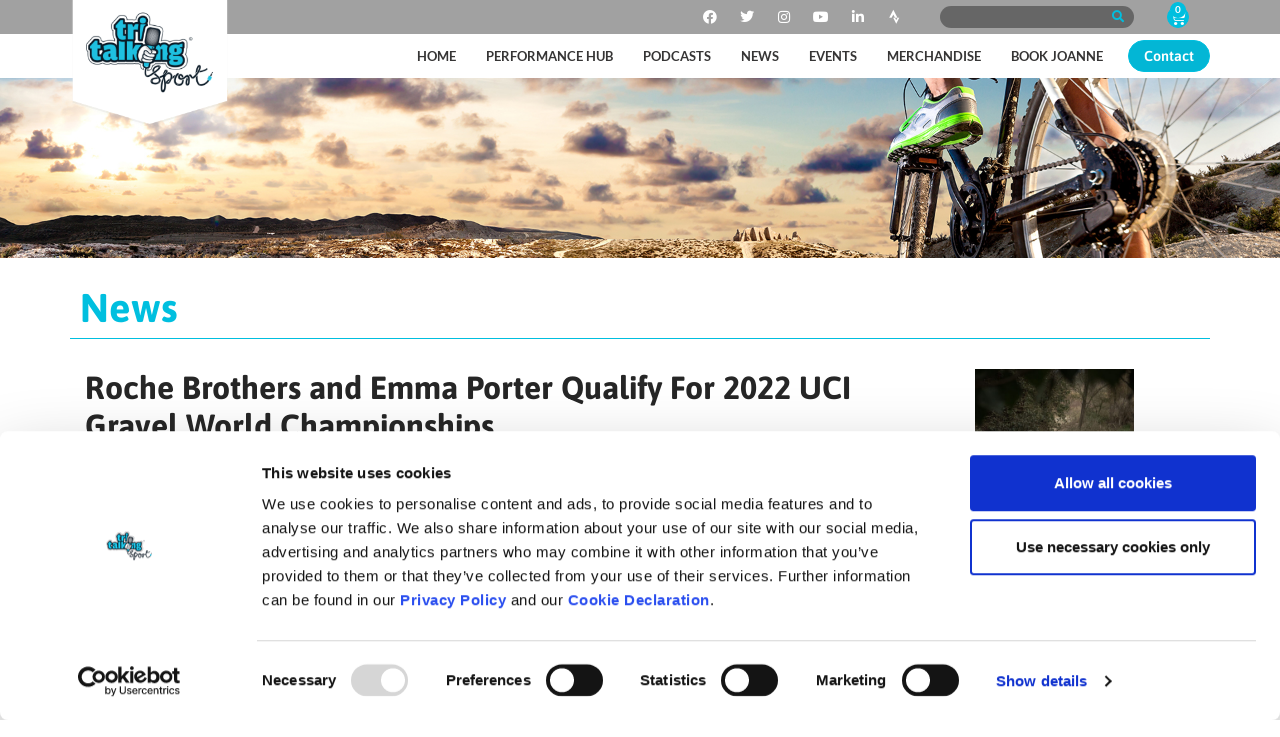

--- FILE ---
content_type: text/html; charset=UTF-8
request_url: https://tritalkingsport.com/roche-brothers-and-emma-porter-qualify-for-2022-uci-gravel-world-championships/
body_size: 28068
content:
<!doctype html>
<html lang="en-US">
<head>
	<meta charset="UTF-8">
	<meta name="viewport" content="width=device-width, initial-scale=1">
	<link rel="profile" href="https://gmpg.org/xfn/11">
	<script type="text/javascript" data-cookieconsent="ignore">
	window.dataLayer = window.dataLayer || [];

	function gtag() {
		dataLayer.push(arguments);
	}

	gtag("consent", "default", {
		ad_personalization: "denied",
		ad_storage: "denied",
		ad_user_data: "denied",
		analytics_storage: "denied",
		functionality_storage: "denied",
		personalization_storage: "denied",
		security_storage: "granted",
		wait_for_update: 500,
	});
	gtag("set", "ads_data_redaction", true);
	</script>
<script type="text/javascript" data-cookieconsent="ignore">
		(function (w, d, s, l, i) {
		w[l] = w[l] || [];
		w[l].push({'gtm.start': new Date().getTime(), event: 'gtm.js'});
		var f = d.getElementsByTagName(s)[0], j = d.createElement(s), dl = l !== 'dataLayer' ? '&l=' + l : '';
		j.async = true;
		j.src = 'https://www.googletagmanager.com/gtm.js?id=' + i + dl;
		f.parentNode.insertBefore(j, f);
	})(
		window,
		document,
		'script',
		'dataLayer',
		'G-Y5228GLKF1'
	);
</script>
<script type="text/javascript"
		id="Cookiebot"
		src="https://consent.cookiebot.com/uc.js"
		data-implementation="wp"
		data-cbid="42426348-268e-4adb-b8a9-b5009dfef616"
							data-blockingmode="auto"
	></script>
<meta name='robots' content='index, follow, max-image-preview:large, max-snippet:-1, max-video-preview:-1' />

	<!-- This site is optimized with the Yoast SEO plugin v26.5 - https://yoast.com/wordpress/plugins/seo/ -->
	<title>Roche Brothers and Emma Porter Qualify For 2022 UCI Gravel World Championships - Tri Talking Sport</title>
	<meta name="description" content="Nicolas Roche, his brother Alexis and Emma Porter have qualified for next month’s UCI Gravel World Championships and will compete in the elite men’s and women’s races.  " />
	<link rel="canonical" href="https://tritalkingsport.com/roche-brothers-and-emma-porter-qualify-for-2022-uci-gravel-world-championships/" />
	<meta property="og:locale" content="en_US" />
	<meta property="og:type" content="article" />
	<meta property="og:title" content="Roche Brothers and Emma Porter Qualify For 2022 UCI Gravel World Championships - Tri Talking Sport" />
	<meta property="og:description" content="Nicolas Roche, his brother Alexis and Emma Porter have qualified for next month’s UCI Gravel World Championships and will compete in the elite men’s and women’s races.  " />
	<meta property="og:url" content="https://tritalkingsport.com/roche-brothers-and-emma-porter-qualify-for-2022-uci-gravel-world-championships/" />
	<meta property="og:site_name" content="Tri Talking Sport" />
	<meta property="article:published_time" content="2022-10-02T10:13:58+00:00" />
	<meta property="article:modified_time" content="2022-10-03T22:19:24+00:00" />
	<meta property="og:image" content="https://tritalkingsport.com/wp-content/uploads/2022/03/WhatsApp-Image-2022-03-09-at-09.02.08-e1646819738504.jpeg" />
	<meta property="og:image:width" content="1331" />
	<meta property="og:image:height" content="1807" />
	<meta property="og:image:type" content="image/jpeg" />
	<meta name="author" content="Joanne Murphy" />
	<meta name="twitter:card" content="summary_large_image" />
	<meta name="twitter:label1" content="Written by" />
	<meta name="twitter:data1" content="Joanne Murphy" />
	<meta name="twitter:label2" content="Est. reading time" />
	<meta name="twitter:data2" content="3 minutes" />
	<script type="application/ld+json" class="yoast-schema-graph">{"@context":"https://schema.org","@graph":[{"@type":"Article","@id":"https://tritalkingsport.com/roche-brothers-and-emma-porter-qualify-for-2022-uci-gravel-world-championships/#article","isPartOf":{"@id":"https://tritalkingsport.com/roche-brothers-and-emma-porter-qualify-for-2022-uci-gravel-world-championships/"},"author":{"name":"Joanne Murphy","@id":"https://tritalkingsport.com/#/schema/person/504bad68c832801d5ecdf517a87ce09c"},"headline":"Roche Brothers and Emma Porter Qualify For 2022 UCI Gravel World Championships","datePublished":"2022-10-02T10:13:58+00:00","dateModified":"2022-10-03T22:19:24+00:00","mainEntityOfPage":{"@id":"https://tritalkingsport.com/roche-brothers-and-emma-porter-qualify-for-2022-uci-gravel-world-championships/"},"wordCount":645,"publisher":{"@id":"https://tritalkingsport.com/#organization"},"image":{"@id":"https://tritalkingsport.com/roche-brothers-and-emma-porter-qualify-for-2022-uci-gravel-world-championships/#primaryimage"},"thumbnailUrl":"https://tritalkingsport.com/wp-content/uploads/2022/03/WhatsApp-Image-2022-03-09-at-09.02.08-e1646819738504.jpeg","articleSection":["News"],"inLanguage":"en-US"},{"@type":"WebPage","@id":"https://tritalkingsport.com/roche-brothers-and-emma-porter-qualify-for-2022-uci-gravel-world-championships/","url":"https://tritalkingsport.com/roche-brothers-and-emma-porter-qualify-for-2022-uci-gravel-world-championships/","name":"Roche Brothers and Emma Porter Qualify For 2022 UCI Gravel World Championships - Tri Talking Sport","isPartOf":{"@id":"https://tritalkingsport.com/#website"},"primaryImageOfPage":{"@id":"https://tritalkingsport.com/roche-brothers-and-emma-porter-qualify-for-2022-uci-gravel-world-championships/#primaryimage"},"image":{"@id":"https://tritalkingsport.com/roche-brothers-and-emma-porter-qualify-for-2022-uci-gravel-world-championships/#primaryimage"},"thumbnailUrl":"https://tritalkingsport.com/wp-content/uploads/2022/03/WhatsApp-Image-2022-03-09-at-09.02.08-e1646819738504.jpeg","datePublished":"2022-10-02T10:13:58+00:00","dateModified":"2022-10-03T22:19:24+00:00","description":"Nicolas Roche, his brother Alexis and Emma Porter have qualified for next month’s UCI Gravel World Championships and will compete in the elite men’s and women’s races.  ","breadcrumb":{"@id":"https://tritalkingsport.com/roche-brothers-and-emma-porter-qualify-for-2022-uci-gravel-world-championships/#breadcrumb"},"inLanguage":"en-US","potentialAction":[{"@type":"ReadAction","target":["https://tritalkingsport.com/roche-brothers-and-emma-porter-qualify-for-2022-uci-gravel-world-championships/"]}]},{"@type":"ImageObject","inLanguage":"en-US","@id":"https://tritalkingsport.com/roche-brothers-and-emma-porter-qualify-for-2022-uci-gravel-world-championships/#primaryimage","url":"https://tritalkingsport.com/wp-content/uploads/2022/03/WhatsApp-Image-2022-03-09-at-09.02.08-e1646819738504.jpeg","contentUrl":"https://tritalkingsport.com/wp-content/uploads/2022/03/WhatsApp-Image-2022-03-09-at-09.02.08-e1646819738504.jpeg","width":1331,"height":1807},{"@type":"BreadcrumbList","@id":"https://tritalkingsport.com/roche-brothers-and-emma-porter-qualify-for-2022-uci-gravel-world-championships/#breadcrumb","itemListElement":[{"@type":"ListItem","position":1,"name":"Home","item":"https://tritalkingsport.com/"},{"@type":"ListItem","position":2,"name":"Feed","item":"https://tritalkingsport.com/feed-2/"},{"@type":"ListItem","position":3,"name":"Roche Brothers and Emma Porter Qualify For 2022 UCI Gravel World Championships"}]},{"@type":"WebSite","@id":"https://tritalkingsport.com/#website","url":"https://tritalkingsport.com/","name":"Tri Talking Sport","description":"The Performance Hub","publisher":{"@id":"https://tritalkingsport.com/#organization"},"potentialAction":[{"@type":"SearchAction","target":{"@type":"EntryPoint","urlTemplate":"https://tritalkingsport.com/?s={search_term_string}"},"query-input":{"@type":"PropertyValueSpecification","valueRequired":true,"valueName":"search_term_string"}}],"inLanguage":"en-US"},{"@type":"Organization","@id":"https://tritalkingsport.com/#organization","name":"TriTalking Sport","url":"https://tritalkingsport.com/","logo":{"@type":"ImageObject","inLanguage":"en-US","@id":"https://tritalkingsport.com/#/schema/logo/image/","url":"https://tritalkingsport.com/wp-content/uploads/2021/06/tts-favicon.png","contentUrl":"https://tritalkingsport.com/wp-content/uploads/2021/06/tts-favicon.png","width":516,"height":516,"caption":"TriTalking Sport"},"image":{"@id":"https://tritalkingsport.com/#/schema/logo/image/"}},{"@type":"Person","@id":"https://tritalkingsport.com/#/schema/person/504bad68c832801d5ecdf517a87ce09c","name":"Joanne Murphy","image":{"@type":"ImageObject","inLanguage":"en-US","@id":"https://tritalkingsport.com/#/schema/person/image/","url":"https://secure.gravatar.com/avatar/6a2cb5315b39bdbc5c819f5f9813c324b360366b922f12e998721d0e8ad75f34?s=96&d=mm&r=g","contentUrl":"https://secure.gravatar.com/avatar/6a2cb5315b39bdbc5c819f5f9813c324b360366b922f12e998721d0e8ad75f34?s=96&d=mm&r=g","caption":"Joanne Murphy"},"url":"https://tritalkingsport.com/author/joannem/"}]}</script>
	<!-- / Yoast SEO plugin. -->


<link rel="alternate" type="application/rss+xml" title="Tri Talking Sport &raquo; Feed" href="https://tritalkingsport.com/feed/" />
<link rel="alternate" type="application/rss+xml" title="Tri Talking Sport &raquo; Comments Feed" href="https://tritalkingsport.com/comments/feed/" />
<link rel="alternate" title="oEmbed (JSON)" type="application/json+oembed" href="https://tritalkingsport.com/wp-json/oembed/1.0/embed?url=https%3A%2F%2Ftritalkingsport.com%2Froche-brothers-and-emma-porter-qualify-for-2022-uci-gravel-world-championships%2F" />
<link rel="alternate" title="oEmbed (XML)" type="text/xml+oembed" href="https://tritalkingsport.com/wp-json/oembed/1.0/embed?url=https%3A%2F%2Ftritalkingsport.com%2Froche-brothers-and-emma-porter-qualify-for-2022-uci-gravel-world-championships%2F&#038;format=xml" />
<!-- tritalkingsport.com is managing ads with Advanced Ads 2.0.14 – https://wpadvancedads.com/ --><script id="trita-ready">
			window.advanced_ads_ready=function(e,a){a=a||"complete";var d=function(e){return"interactive"===a?"loading"!==e:"complete"===e};d(document.readyState)?e():document.addEventListener("readystatechange",(function(a){d(a.target.readyState)&&e()}),{once:"interactive"===a})},window.advanced_ads_ready_queue=window.advanced_ads_ready_queue||[];		</script>
		<style id='wp-img-auto-sizes-contain-inline-css'>
img:is([sizes=auto i],[sizes^="auto," i]){contain-intrinsic-size:3000px 1500px}
/*# sourceURL=wp-img-auto-sizes-contain-inline-css */
</style>

<style id='wp-emoji-styles-inline-css'>

	img.wp-smiley, img.emoji {
		display: inline !important;
		border: none !important;
		box-shadow: none !important;
		height: 1em !important;
		width: 1em !important;
		margin: 0 0.07em !important;
		vertical-align: -0.1em !important;
		background: none !important;
		padding: 0 !important;
	}
/*# sourceURL=wp-emoji-styles-inline-css */
</style>
<link rel='stylesheet' id='wp-block-library-css' href='https://tritalkingsport.com/wp-includes/css/dist/block-library/style.min.css?ver=6.9' media='all' />
<link rel='stylesheet' id='jet-engine-frontend-css' href='https://tritalkingsport.com/wp-content/plugins/jet-engine/assets/css/frontend.css?ver=3.8.0' media='all' />
<style id='global-styles-inline-css'>
:root{--wp--preset--aspect-ratio--square: 1;--wp--preset--aspect-ratio--4-3: 4/3;--wp--preset--aspect-ratio--3-4: 3/4;--wp--preset--aspect-ratio--3-2: 3/2;--wp--preset--aspect-ratio--2-3: 2/3;--wp--preset--aspect-ratio--16-9: 16/9;--wp--preset--aspect-ratio--9-16: 9/16;--wp--preset--color--black: #000000;--wp--preset--color--cyan-bluish-gray: #abb8c3;--wp--preset--color--white: #ffffff;--wp--preset--color--pale-pink: #f78da7;--wp--preset--color--vivid-red: #cf2e2e;--wp--preset--color--luminous-vivid-orange: #ff6900;--wp--preset--color--luminous-vivid-amber: #fcb900;--wp--preset--color--light-green-cyan: #7bdcb5;--wp--preset--color--vivid-green-cyan: #00d084;--wp--preset--color--pale-cyan-blue: #8ed1fc;--wp--preset--color--vivid-cyan-blue: #0693e3;--wp--preset--color--vivid-purple: #9b51e0;--wp--preset--gradient--vivid-cyan-blue-to-vivid-purple: linear-gradient(135deg,rgb(6,147,227) 0%,rgb(155,81,224) 100%);--wp--preset--gradient--light-green-cyan-to-vivid-green-cyan: linear-gradient(135deg,rgb(122,220,180) 0%,rgb(0,208,130) 100%);--wp--preset--gradient--luminous-vivid-amber-to-luminous-vivid-orange: linear-gradient(135deg,rgb(252,185,0) 0%,rgb(255,105,0) 100%);--wp--preset--gradient--luminous-vivid-orange-to-vivid-red: linear-gradient(135deg,rgb(255,105,0) 0%,rgb(207,46,46) 100%);--wp--preset--gradient--very-light-gray-to-cyan-bluish-gray: linear-gradient(135deg,rgb(238,238,238) 0%,rgb(169,184,195) 100%);--wp--preset--gradient--cool-to-warm-spectrum: linear-gradient(135deg,rgb(74,234,220) 0%,rgb(151,120,209) 20%,rgb(207,42,186) 40%,rgb(238,44,130) 60%,rgb(251,105,98) 80%,rgb(254,248,76) 100%);--wp--preset--gradient--blush-light-purple: linear-gradient(135deg,rgb(255,206,236) 0%,rgb(152,150,240) 100%);--wp--preset--gradient--blush-bordeaux: linear-gradient(135deg,rgb(254,205,165) 0%,rgb(254,45,45) 50%,rgb(107,0,62) 100%);--wp--preset--gradient--luminous-dusk: linear-gradient(135deg,rgb(255,203,112) 0%,rgb(199,81,192) 50%,rgb(65,88,208) 100%);--wp--preset--gradient--pale-ocean: linear-gradient(135deg,rgb(255,245,203) 0%,rgb(182,227,212) 50%,rgb(51,167,181) 100%);--wp--preset--gradient--electric-grass: linear-gradient(135deg,rgb(202,248,128) 0%,rgb(113,206,126) 100%);--wp--preset--gradient--midnight: linear-gradient(135deg,rgb(2,3,129) 0%,rgb(40,116,252) 100%);--wp--preset--font-size--small: 13px;--wp--preset--font-size--medium: 20px;--wp--preset--font-size--large: 36px;--wp--preset--font-size--x-large: 42px;--wp--preset--spacing--20: 0.44rem;--wp--preset--spacing--30: 0.67rem;--wp--preset--spacing--40: 1rem;--wp--preset--spacing--50: 1.5rem;--wp--preset--spacing--60: 2.25rem;--wp--preset--spacing--70: 3.38rem;--wp--preset--spacing--80: 5.06rem;--wp--preset--shadow--natural: 6px 6px 9px rgba(0, 0, 0, 0.2);--wp--preset--shadow--deep: 12px 12px 50px rgba(0, 0, 0, 0.4);--wp--preset--shadow--sharp: 6px 6px 0px rgba(0, 0, 0, 0.2);--wp--preset--shadow--outlined: 6px 6px 0px -3px rgb(255, 255, 255), 6px 6px rgb(0, 0, 0);--wp--preset--shadow--crisp: 6px 6px 0px rgb(0, 0, 0);}:root { --wp--style--global--content-size: 800px;--wp--style--global--wide-size: 1200px; }:where(body) { margin: 0; }.wp-site-blocks > .alignleft { float: left; margin-right: 2em; }.wp-site-blocks > .alignright { float: right; margin-left: 2em; }.wp-site-blocks > .aligncenter { justify-content: center; margin-left: auto; margin-right: auto; }:where(.wp-site-blocks) > * { margin-block-start: 24px; margin-block-end: 0; }:where(.wp-site-blocks) > :first-child { margin-block-start: 0; }:where(.wp-site-blocks) > :last-child { margin-block-end: 0; }:root { --wp--style--block-gap: 24px; }:root :where(.is-layout-flow) > :first-child{margin-block-start: 0;}:root :where(.is-layout-flow) > :last-child{margin-block-end: 0;}:root :where(.is-layout-flow) > *{margin-block-start: 24px;margin-block-end: 0;}:root :where(.is-layout-constrained) > :first-child{margin-block-start: 0;}:root :where(.is-layout-constrained) > :last-child{margin-block-end: 0;}:root :where(.is-layout-constrained) > *{margin-block-start: 24px;margin-block-end: 0;}:root :where(.is-layout-flex){gap: 24px;}:root :where(.is-layout-grid){gap: 24px;}.is-layout-flow > .alignleft{float: left;margin-inline-start: 0;margin-inline-end: 2em;}.is-layout-flow > .alignright{float: right;margin-inline-start: 2em;margin-inline-end: 0;}.is-layout-flow > .aligncenter{margin-left: auto !important;margin-right: auto !important;}.is-layout-constrained > .alignleft{float: left;margin-inline-start: 0;margin-inline-end: 2em;}.is-layout-constrained > .alignright{float: right;margin-inline-start: 2em;margin-inline-end: 0;}.is-layout-constrained > .aligncenter{margin-left: auto !important;margin-right: auto !important;}.is-layout-constrained > :where(:not(.alignleft):not(.alignright):not(.alignfull)){max-width: var(--wp--style--global--content-size);margin-left: auto !important;margin-right: auto !important;}.is-layout-constrained > .alignwide{max-width: var(--wp--style--global--wide-size);}body .is-layout-flex{display: flex;}.is-layout-flex{flex-wrap: wrap;align-items: center;}.is-layout-flex > :is(*, div){margin: 0;}body .is-layout-grid{display: grid;}.is-layout-grid > :is(*, div){margin: 0;}body{padding-top: 0px;padding-right: 0px;padding-bottom: 0px;padding-left: 0px;}a:where(:not(.wp-element-button)){text-decoration: underline;}:root :where(.wp-element-button, .wp-block-button__link){background-color: #32373c;border-width: 0;color: #fff;font-family: inherit;font-size: inherit;font-style: inherit;font-weight: inherit;letter-spacing: inherit;line-height: inherit;padding-top: calc(0.667em + 2px);padding-right: calc(1.333em + 2px);padding-bottom: calc(0.667em + 2px);padding-left: calc(1.333em + 2px);text-decoration: none;text-transform: inherit;}.has-black-color{color: var(--wp--preset--color--black) !important;}.has-cyan-bluish-gray-color{color: var(--wp--preset--color--cyan-bluish-gray) !important;}.has-white-color{color: var(--wp--preset--color--white) !important;}.has-pale-pink-color{color: var(--wp--preset--color--pale-pink) !important;}.has-vivid-red-color{color: var(--wp--preset--color--vivid-red) !important;}.has-luminous-vivid-orange-color{color: var(--wp--preset--color--luminous-vivid-orange) !important;}.has-luminous-vivid-amber-color{color: var(--wp--preset--color--luminous-vivid-amber) !important;}.has-light-green-cyan-color{color: var(--wp--preset--color--light-green-cyan) !important;}.has-vivid-green-cyan-color{color: var(--wp--preset--color--vivid-green-cyan) !important;}.has-pale-cyan-blue-color{color: var(--wp--preset--color--pale-cyan-blue) !important;}.has-vivid-cyan-blue-color{color: var(--wp--preset--color--vivid-cyan-blue) !important;}.has-vivid-purple-color{color: var(--wp--preset--color--vivid-purple) !important;}.has-black-background-color{background-color: var(--wp--preset--color--black) !important;}.has-cyan-bluish-gray-background-color{background-color: var(--wp--preset--color--cyan-bluish-gray) !important;}.has-white-background-color{background-color: var(--wp--preset--color--white) !important;}.has-pale-pink-background-color{background-color: var(--wp--preset--color--pale-pink) !important;}.has-vivid-red-background-color{background-color: var(--wp--preset--color--vivid-red) !important;}.has-luminous-vivid-orange-background-color{background-color: var(--wp--preset--color--luminous-vivid-orange) !important;}.has-luminous-vivid-amber-background-color{background-color: var(--wp--preset--color--luminous-vivid-amber) !important;}.has-light-green-cyan-background-color{background-color: var(--wp--preset--color--light-green-cyan) !important;}.has-vivid-green-cyan-background-color{background-color: var(--wp--preset--color--vivid-green-cyan) !important;}.has-pale-cyan-blue-background-color{background-color: var(--wp--preset--color--pale-cyan-blue) !important;}.has-vivid-cyan-blue-background-color{background-color: var(--wp--preset--color--vivid-cyan-blue) !important;}.has-vivid-purple-background-color{background-color: var(--wp--preset--color--vivid-purple) !important;}.has-black-border-color{border-color: var(--wp--preset--color--black) !important;}.has-cyan-bluish-gray-border-color{border-color: var(--wp--preset--color--cyan-bluish-gray) !important;}.has-white-border-color{border-color: var(--wp--preset--color--white) !important;}.has-pale-pink-border-color{border-color: var(--wp--preset--color--pale-pink) !important;}.has-vivid-red-border-color{border-color: var(--wp--preset--color--vivid-red) !important;}.has-luminous-vivid-orange-border-color{border-color: var(--wp--preset--color--luminous-vivid-orange) !important;}.has-luminous-vivid-amber-border-color{border-color: var(--wp--preset--color--luminous-vivid-amber) !important;}.has-light-green-cyan-border-color{border-color: var(--wp--preset--color--light-green-cyan) !important;}.has-vivid-green-cyan-border-color{border-color: var(--wp--preset--color--vivid-green-cyan) !important;}.has-pale-cyan-blue-border-color{border-color: var(--wp--preset--color--pale-cyan-blue) !important;}.has-vivid-cyan-blue-border-color{border-color: var(--wp--preset--color--vivid-cyan-blue) !important;}.has-vivid-purple-border-color{border-color: var(--wp--preset--color--vivid-purple) !important;}.has-vivid-cyan-blue-to-vivid-purple-gradient-background{background: var(--wp--preset--gradient--vivid-cyan-blue-to-vivid-purple) !important;}.has-light-green-cyan-to-vivid-green-cyan-gradient-background{background: var(--wp--preset--gradient--light-green-cyan-to-vivid-green-cyan) !important;}.has-luminous-vivid-amber-to-luminous-vivid-orange-gradient-background{background: var(--wp--preset--gradient--luminous-vivid-amber-to-luminous-vivid-orange) !important;}.has-luminous-vivid-orange-to-vivid-red-gradient-background{background: var(--wp--preset--gradient--luminous-vivid-orange-to-vivid-red) !important;}.has-very-light-gray-to-cyan-bluish-gray-gradient-background{background: var(--wp--preset--gradient--very-light-gray-to-cyan-bluish-gray) !important;}.has-cool-to-warm-spectrum-gradient-background{background: var(--wp--preset--gradient--cool-to-warm-spectrum) !important;}.has-blush-light-purple-gradient-background{background: var(--wp--preset--gradient--blush-light-purple) !important;}.has-blush-bordeaux-gradient-background{background: var(--wp--preset--gradient--blush-bordeaux) !important;}.has-luminous-dusk-gradient-background{background: var(--wp--preset--gradient--luminous-dusk) !important;}.has-pale-ocean-gradient-background{background: var(--wp--preset--gradient--pale-ocean) !important;}.has-electric-grass-gradient-background{background: var(--wp--preset--gradient--electric-grass) !important;}.has-midnight-gradient-background{background: var(--wp--preset--gradient--midnight) !important;}.has-small-font-size{font-size: var(--wp--preset--font-size--small) !important;}.has-medium-font-size{font-size: var(--wp--preset--font-size--medium) !important;}.has-large-font-size{font-size: var(--wp--preset--font-size--large) !important;}.has-x-large-font-size{font-size: var(--wp--preset--font-size--x-large) !important;}
:root :where(.wp-block-pullquote){font-size: 1.5em;line-height: 1.6;}
/*# sourceURL=global-styles-inline-css */
</style>
<link rel='stylesheet' id='woocommerce-layout-css' href='https://tritalkingsport.com/wp-content/plugins/woocommerce/assets/css/woocommerce-layout.css?ver=10.3.7' media='all' />
<link rel='stylesheet' id='woocommerce-smallscreen-css' href='https://tritalkingsport.com/wp-content/plugins/woocommerce/assets/css/woocommerce-smallscreen.css?ver=10.3.7' media='only screen and (max-width: 768px)' />
<link rel='stylesheet' id='woocommerce-general-css' href='https://tritalkingsport.com/wp-content/plugins/woocommerce/assets/css/woocommerce.css?ver=10.3.7' media='all' />
<style id='woocommerce-inline-inline-css'>
.woocommerce form .form-row .required { visibility: visible; }
/*# sourceURL=woocommerce-inline-inline-css */
</style>
<link rel='stylesheet' id='brands-styles-css' href='https://tritalkingsport.com/wp-content/plugins/woocommerce/assets/css/brands.css?ver=10.3.7' media='all' />
<link rel='stylesheet' id='hello-elementor-css' href='https://tritalkingsport.com/wp-content/themes/hello-elementor/assets/css/reset.css?ver=3.4.5' media='all' />
<link rel='stylesheet' id='hello-elementor-theme-style-css' href='https://tritalkingsport.com/wp-content/themes/hello-elementor/assets/css/theme.css?ver=3.4.5' media='all' />
<link rel='stylesheet' id='chld_thm_cfg_child-css' href='https://tritalkingsport.com/wp-content/themes/hello-elementor-child/style.css?ver=6.9' media='all' />
<link rel='stylesheet' id='hello-elementor-header-footer-css' href='https://tritalkingsport.com/wp-content/themes/hello-elementor/assets/css/header-footer.css?ver=3.4.5' media='all' />
<link rel='stylesheet' id='elementor-frontend-css' href='https://tritalkingsport.com/wp-content/plugins/elementor/assets/css/frontend.min.css?ver=3.33.4' media='all' />
<style id='elementor-frontend-inline-css'>
.elementor-484 .elementor-element.elementor-element-fb1a581:not(.elementor-motion-effects-element-type-background), .elementor-484 .elementor-element.elementor-element-fb1a581 > .elementor-motion-effects-container > .elementor-motion-effects-layer{background-image:url("https://tritalkingsport.com/wp-content/uploads/2021/06/header-biking.jpg");}
/*# sourceURL=elementor-frontend-inline-css */
</style>
<link rel='stylesheet' id='widget-image-css' href='https://tritalkingsport.com/wp-content/plugins/elementor/assets/css/widget-image.min.css?ver=3.33.4' media='all' />
<link rel='stylesheet' id='widget-social-icons-css' href='https://tritalkingsport.com/wp-content/plugins/elementor/assets/css/widget-social-icons.min.css?ver=3.33.4' media='all' />
<link rel='stylesheet' id='e-apple-webkit-css' href='https://tritalkingsport.com/wp-content/plugins/elementor/assets/css/conditionals/apple-webkit.min.css?ver=3.33.4' media='all' />
<link rel='stylesheet' id='widget-search-form-css' href='https://tritalkingsport.com/wp-content/plugins/elementor-pro/assets/css/widget-search-form.min.css?ver=3.33.2' media='all' />
<link rel='stylesheet' id='elementor-icons-shared-0-css' href='https://tritalkingsport.com/wp-content/plugins/elementor/assets/lib/font-awesome/css/fontawesome.min.css?ver=5.15.3' media='all' />
<link rel='stylesheet' id='elementor-icons-fa-solid-css' href='https://tritalkingsport.com/wp-content/plugins/elementor/assets/lib/font-awesome/css/solid.min.css?ver=5.15.3' media='all' />
<link rel='stylesheet' id='widget-woocommerce-menu-cart-css' href='https://tritalkingsport.com/wp-content/plugins/elementor-pro/assets/css/widget-woocommerce-menu-cart.min.css?ver=3.33.2' media='all' />
<link rel='stylesheet' id='widget-nav-menu-css' href='https://tritalkingsport.com/wp-content/plugins/elementor-pro/assets/css/widget-nav-menu.min.css?ver=3.33.2' media='all' />
<link rel='stylesheet' id='widget-heading-css' href='https://tritalkingsport.com/wp-content/plugins/elementor/assets/css/widget-heading.min.css?ver=3.33.4' media='all' />
<link rel='stylesheet' id='swiper-css' href='https://tritalkingsport.com/wp-content/plugins/elementor/assets/lib/swiper/v8/css/swiper.min.css?ver=8.4.5' media='all' />
<link rel='stylesheet' id='e-swiper-css' href='https://tritalkingsport.com/wp-content/plugins/elementor/assets/css/conditionals/e-swiper.min.css?ver=3.33.4' media='all' />
<link rel='stylesheet' id='widget-icon-list-css' href='https://tritalkingsport.com/wp-content/plugins/elementor/assets/css/widget-icon-list.min.css?ver=3.33.4' media='all' />
<link rel='stylesheet' id='widget-spacer-css' href='https://tritalkingsport.com/wp-content/plugins/elementor/assets/css/widget-spacer.min.css?ver=3.33.4' media='all' />
<link rel='stylesheet' id='e-sticky-css' href='https://tritalkingsport.com/wp-content/plugins/elementor-pro/assets/css/modules/sticky.min.css?ver=3.33.2' media='all' />
<link rel='stylesheet' id='widget-video-css' href='https://tritalkingsport.com/wp-content/plugins/elementor/assets/css/widget-video.min.css?ver=3.33.4' media='all' />
<link rel='stylesheet' id='widget-gallery-css' href='https://tritalkingsport.com/wp-content/plugins/elementor-pro/assets/css/widget-gallery.min.css?ver=3.33.2' media='all' />
<link rel='stylesheet' id='elementor-gallery-css' href='https://tritalkingsport.com/wp-content/plugins/elementor/assets/lib/e-gallery/css/e-gallery.min.css?ver=1.2.0' media='all' />
<link rel='stylesheet' id='e-transitions-css' href='https://tritalkingsport.com/wp-content/plugins/elementor-pro/assets/css/conditionals/transitions.min.css?ver=3.33.2' media='all' />
<link rel='stylesheet' id='widget-share-buttons-css' href='https://tritalkingsport.com/wp-content/plugins/elementor-pro/assets/css/widget-share-buttons.min.css?ver=3.33.2' media='all' />
<link rel='stylesheet' id='elementor-icons-fa-brands-css' href='https://tritalkingsport.com/wp-content/plugins/elementor/assets/lib/font-awesome/css/brands.min.css?ver=5.15.3' media='all' />
<link rel='stylesheet' id='elementor-icons-css' href='https://tritalkingsport.com/wp-content/plugins/elementor/assets/lib/eicons/css/elementor-icons.min.css?ver=5.44.0' media='all' />
<link rel='stylesheet' id='elementor-post-4-css' href='https://tritalkingsport.com/wp-content/uploads/elementor/css/post-4.css?ver=1768453677' media='all' />
<link rel='stylesheet' id='jet-blog-css' href='https://tritalkingsport.com/wp-content/plugins/jet-blog/assets/css/jet-blog.css?ver=2.4.7' media='all' />
<link rel='stylesheet' id='jet-tricks-frontend-css' href='https://tritalkingsport.com/wp-content/plugins/jet-tricks/assets/css/jet-tricks-frontend.css?ver=1.5.9' media='all' />
<link rel='stylesheet' id='elementor-post-228-css' href='https://tritalkingsport.com/wp-content/uploads/elementor/css/post-228.css?ver=1768453677' media='all' />
<link rel='stylesheet' id='elementor-post-239-css' href='https://tritalkingsport.com/wp-content/uploads/elementor/css/post-239.css?ver=1768453677' media='all' />
<link rel='stylesheet' id='elementor-post-484-css' href='https://tritalkingsport.com/wp-content/uploads/elementor/css/post-484.css?ver=1768453810' media='all' />
<link rel='stylesheet' id='elementor-gf-local-lato-css' href='https://tritalkingsport.com/wp-content/uploads/elementor/google-fonts/css/lato.css?ver=1742992945' media='all' />
<link rel='stylesheet' id='elementor-gf-local-asap-css' href='https://tritalkingsport.com/wp-content/uploads/elementor/google-fonts/css/asap.css?ver=1742992951' media='all' />
<link rel='stylesheet' id='elementor-icons-fa-regular-css' href='https://tritalkingsport.com/wp-content/plugins/elementor/assets/lib/font-awesome/css/regular.min.css?ver=5.15.3' media='all' />
<script src="https://tritalkingsport.com/wp-includes/js/jquery/jquery.min.js?ver=3.7.1" id="jquery-core-js"></script>
<script src="https://tritalkingsport.com/wp-includes/js/jquery/jquery-migrate.min.js?ver=3.4.1" id="jquery-migrate-js"></script>
<script src="https://tritalkingsport.com/wp-content/plugins/woocommerce/assets/js/jquery-blockui/jquery.blockUI.min.js?ver=2.7.0-wc.10.3.7" id="wc-jquery-blockui-js" defer data-wp-strategy="defer"></script>
<script id="wc-add-to-cart-js-extra">
var wc_add_to_cart_params = {"ajax_url":"/wp-admin/admin-ajax.php","wc_ajax_url":"/?wc-ajax=%%endpoint%%","i18n_view_cart":"View cart","cart_url":"https://tritalkingsport.com/cart/","is_cart":"","cart_redirect_after_add":"yes"};
//# sourceURL=wc-add-to-cart-js-extra
</script>
<script src="https://tritalkingsport.com/wp-content/plugins/woocommerce/assets/js/frontend/add-to-cart.min.js?ver=10.3.7" id="wc-add-to-cart-js" defer data-wp-strategy="defer"></script>
<script src="https://tritalkingsport.com/wp-content/plugins/woocommerce/assets/js/js-cookie/js.cookie.min.js?ver=2.1.4-wc.10.3.7" id="wc-js-cookie-js" defer data-wp-strategy="defer"></script>
<script id="woocommerce-js-extra">
var woocommerce_params = {"ajax_url":"/wp-admin/admin-ajax.php","wc_ajax_url":"/?wc-ajax=%%endpoint%%","i18n_password_show":"Show password","i18n_password_hide":"Hide password"};
//# sourceURL=woocommerce-js-extra
</script>
<script src="https://tritalkingsport.com/wp-content/plugins/woocommerce/assets/js/frontend/woocommerce.min.js?ver=10.3.7" id="woocommerce-js" defer data-wp-strategy="defer"></script>
<link rel="https://api.w.org/" href="https://tritalkingsport.com/wp-json/" /><link rel="alternate" title="JSON" type="application/json" href="https://tritalkingsport.com/wp-json/wp/v2/posts/3651" /><link rel="EditURI" type="application/rsd+xml" title="RSD" href="https://tritalkingsport.com/xmlrpc.php?rsd" />
<meta name="generator" content="WordPress 6.9" />
<meta name="generator" content="WooCommerce 10.3.7" />
<link rel='shortlink' href='https://tritalkingsport.com/?p=3651' />
<!-- Google Tag Manager -->
<script>(function(w,d,s,l,i){w[l]=w[l]||[];w[l].push({'gtm.start':
new Date().getTime(),event:'gtm.js'});var f=d.getElementsByTagName(s)[0],
j=d.createElement(s),dl=l!='dataLayer'?'&l='+l:'';j.async=true;j.src=
'https://www.googletagmanager.com/gtm.js?id='+i+dl;f.parentNode.insertBefore(j,f);
})(window,document,'script','dataLayer','GTM-547XQ8VG');</script>
<!-- End Google Tag Manager -->

<!-- Google tag (gtag.js) -->
<script async src="https://www.googletagmanager.com/gtag/js?id=G-Y5228GLKF1"></script>
<script>
  window.dataLayer = window.dataLayer || [];
  function gtag(){dataLayer.push(arguments);}
  gtag('js', new Date());

  gtag('config', 'G-Y5228GLKF1');
</script>	<noscript><style>.woocommerce-product-gallery{ opacity: 1 !important; }</style></noscript>
	<meta name="generator" content="Elementor 3.33.4; features: additional_custom_breakpoints; settings: css_print_method-external, google_font-enabled, font_display-auto">
			<style>
				.e-con.e-parent:nth-of-type(n+4):not(.e-lazyloaded):not(.e-no-lazyload),
				.e-con.e-parent:nth-of-type(n+4):not(.e-lazyloaded):not(.e-no-lazyload) * {
					background-image: none !important;
				}
				@media screen and (max-height: 1024px) {
					.e-con.e-parent:nth-of-type(n+3):not(.e-lazyloaded):not(.e-no-lazyload),
					.e-con.e-parent:nth-of-type(n+3):not(.e-lazyloaded):not(.e-no-lazyload) * {
						background-image: none !important;
					}
				}
				@media screen and (max-height: 640px) {
					.e-con.e-parent:nth-of-type(n+2):not(.e-lazyloaded):not(.e-no-lazyload),
					.e-con.e-parent:nth-of-type(n+2):not(.e-lazyloaded):not(.e-no-lazyload) * {
						background-image: none !important;
					}
				}
			</style>
			<link rel="icon" href="https://tritalkingsport.com/wp-content/uploads/2021/06/cropped-tts-favicon-32x32.png" sizes="32x32" />
<link rel="icon" href="https://tritalkingsport.com/wp-content/uploads/2021/06/cropped-tts-favicon-192x192.png" sizes="192x192" />
<link rel="apple-touch-icon" href="https://tritalkingsport.com/wp-content/uploads/2021/06/cropped-tts-favicon-180x180.png" />
<meta name="msapplication-TileImage" content="https://tritalkingsport.com/wp-content/uploads/2021/06/cropped-tts-favicon-270x270.png" />
		<style id="wp-custom-css">
			.no-margin p:last-child {
	margin-bottom:0px;
}

span.light-text {
	font-weight:400;
}

.primary-link a {
	color:var(--e-global-color-primary);
}

.white-link a {
	color:#fff;
}

.desktop-hide-overlay .elementor-background-overlay {
	display:none;
}

.border-btn .elementor-button {
	background-color:rgba(0,0,0,0) !important;
	color:var(--e-global-color-accent);
}

.border-btn .elementor-button:hover, .border-btn .elementor-button:focus {
	background-color: #fff !important;
	color:var(--e-global-color-primary);
}

/*TEXT STYLES FOR POSTS*/

#text-content h2 {
	font-size:1.6rem;
}

#text-content h3 {
	font-size:1.4rem;
	margin-top:20px;
}

#text-content iframe {
	margin-bottom:20px;
}

@media only screen and (max-width:1024px) {
	.desktop-hide-overlay .elementor-background-overlay {
	display:block;
}

}

@media only screen and (max-width:767px) {
		.mobile-hide-overlay .elementor-background-overlay {
	display:none;
}
	
	#book-joanne-cta.mobile-hide-overlay .elementor-background-overlay {
	display:block;
	background:linear-gradient(rgba(0,0,0,0.8), rgba(0,0,0,0.8));
}
	
#latest-pod-hero .elementor-column.mob-show-col-background {
	background-color: #000;
}
}

/*NINJA FORMS*/
#newsletter-sub .nf-form-fields-required {
	display:none;
}

#contact-form .nf-form-fields-required {
	font-size:0.8rem;
}

.nf-error .nf-error-msg, .nf-after-form-content, .nf-error-msg {
	font-size:0.9rem;
	color:#000 !important;
}

#newsletter-sub .nf-field-container .field-wrap .nf-element::placeholder {
	color:#fff !important;
	font-weight:600;
}

#newsletter-sub .nf-error.field-wrap .nf-field-element:after {
	border-radius: 0px 50px 50px 0px;
	background-color:#000;
}

#newsletter-sub .nf-error .ninja-forms-field {
	border-color:#000 !important;
}

#newsletter-sub input[type=button] {
	width:100%;
}

#contact-form input[type=button] {
	width:50%;
	background-color:var(--e-global-color-accdf50);
}

#contact-form input[type=button]:hover, #contact-form input[type=button]:focus {
	color:#fff;
	filter: brightness(115%);
	border:none;
}

#newsletter-sub .nf-field-container {
	margin-bottom:5px;
}

/*WOOCOMMERCE*
 * /*Product Page*/
.woocommerce .quantity .qty {
	width:5em;
	margin-right:10px !important;
}

.woocommerce table tbody>tr:nth-child(odd)>td, .woocommerce table tbody>tr:nth-child(odd)>th {
	background-color:#fff;
}

.woocommerce table.variations td.label {
	padding-left:1em !important;
}

.woocommerce table td, .woocommerce table th {
	padding:10px;
}

.woocommerce span.onsale {
	background-color:#1FC173;
}

.woocommerce div.product .stock {
	color:#1FC173;
}

.woocommerce a.reset_variations {
	color: #8D8D92;
}

/*WOOCOMMERCE BUTTONS*/
.woocommerce #content input.button.alt:hover, .woocommerce #respond input#submit.alt:hover, .woocommerce a.button.alt:hover, .woocommerce button.button.alt:hover, .woocommerce input.button.alt:hover, .woocommerce-page #content input.button.alt:hover, .woocommerce-page #respond input#submit.alt:hover, .woocommerce-page a.button.alt:hover, .woocommerce-page button.button.alt:hover, .woocommerce-page input.button.alt:hover {
	background-color:#fff !important;
	color:var(--e-global-color-primary) !important;
	text-shadow: transparent !important;
	box-shadow: none;
	border:1px solid var(--e-global-color-accent) !important;
	border-radius:25px;
	transition:0.3s;
}

.woocommerce #content input.button:hover, .woocommerce #respond input#submit:hover, .woocommerce a.button:hover, .woocommerce button.button:hover, .woocommerce input.button:hover, .woocommerce-page #content input.button:hover, .woocommerce-page #respond input#submit:hover, .woocommerce-page a.button:hover, .woocommerce-page button.button:hover, .woocommerce-page input.button:hover {
	
	filter: brightness(115%);
	color:#fff !important;
	text-shadow: transparent !important;
	box-shadow: none;
	border:1px solid var(--e-global-color-primary) !important;
	border-radius:25px;
	transition:0.3s;
}

.woocommerce #content input.button, .woocommerce #respond input#submit, .woocommerce a.button, .woocommerce button.button, .woocommerce input.button, .woocommerce-page #content input.button, .woocommerce-page #respond input#submit, .woocommerce-page a.button, .woocommerce-page button.button, .woocommerce-page input.button {
	background-color:var(--e-global-color-primary) !important;
	color:white !important;
	text-shadow: transparent !important;
	border:1px solid var(--e-global-color-primary) !important;
	border-radius:25px;
	transition:0.3s;
}

.woocommerce #content input.button.alt:hover, .woocommerce #respond input#submit.alt:hover, .woocommerce a.button.alt:hover, .woocommerce button.button.alt:hover, .woocommerce input.button.alt:hover, .woocommerce-page #content input.button.alt:hover, .woocommerce-page #respond input#submit.alt:hover, .woocommerce-page a.button.alt:hover, .woocommerce-page button.button.alt:hover, .woocommerce-page input.button.alt:hover {
	filter: brightness(115%);
	box-shadow: none;
	text-shadow: transparent !important;
	color:white;
	border:1px solid var(--e-global-color-primary) !important;
	border-radius:25px;
	transition:0.3s;
}


/*CART*/
/* @media(min-width:1100px) {
.woocommerce-cart .woocommerce {
	display:flex;
}

.woocommerce-cart .woocommerce-cart-form {
	flex: 1 0 70%;
	margin-right:30px;
}

.woocommerce-cart .cart-collaterals {
	flex: 1 0 30%;
	margin-left:30px;
}

.woocommerce-cart .cart-collaterals .cart_totals {
	width:100%;
	padding: 0 20px 20px 0px;
	}
} */

.woocommerce-cart .button[name="apply_coupon"] {
	background-color:transparent !important;
	color:var(--e-global-color-text) !important;
	border:none !important;
}

.woocommerce-cart .button[name="apply_coupon"]:hover {
	text-decoration:underline;
	border:none !important;
	color:#000 !important;
}

.coupon input[name="coupon_code"] {
	width:200px !important;
	max-width:100%;
}

.cart-collaterals .wc-proceed-to-checkout a.checkout-button, form.checkout .place-order button[name=woocommerce_checkout_place_order] {
	background-color:var(--e-global-color-accdf50) !important;
	border:none !important;
	font-size:1rem;
}

.cart-collaterals .wc-proceed-to-checkout a.checkout-button:hover, 
.cart-collaterals .wc-proceed-to-checkout a.checkout-button:focus, form.checkout .place-order button[name=woocommerce_checkout_place_order]:hover, form.checkout .place-order button[name=woocommerce_checkout_place_order]:focus {
	border:none !important;
	filter: brightness(115%);
	background-color:var(--e-global-color-accdf50) !important;
	color:#fff !important;
}

form.checkout .place-order button[name=woocommerce_checkout_place_order] {
	font-size:1.2rem;
	width:25%;
}

.woocommerce-cart-form a {
	color:#000;
}

.woocommerce-cart-form a:hover {
	text-decoration:underline;
}

.woocommerce .cart-collaterals h2 {
	font-size:1.2rem;
}

.woocommerce-page table.cart td.actions #coupon_code {
	width:130px;
	font-size:0.9rem;
}

/*CHECKOUT*/
form.checkout #customer_details {
	margin-bottom:30px;
}

form.checkout tr.order-total {
	font-size:1.2rem;
}

form.checkout {
	margin-bottom:30px;
}

@media only screen and (max-width:767px) {
	.woocommerce h2 {
		font-size:1.4rem;
	}
	
	.woocommerce h3 {
		font-size:1.2rem;
		margin-bottom:10px;
		margin-top:15px;
	}
}

/*WC MESSAGES*/
.woocommerce-notices-wrapper .woocommerce-message {
	border-top-color:var(--e-global-color-accdf50);
}

.woocommerce-notices-wrapper .woocommerce-message:before {
	color:var(--e-global-color-accdf50);
}

.woocommerce-info {
	border-top-color:var(--e-global-color-primary);
}

.woocommerce-info:before, .woocommerce-info a {
	color:var(--e-global-color-primary);
}

.woocommerce-error {
	border-top-color:#000;
}

.woocommerce-error:before, .woocommerce-error a {
	color:#000;
}		</style>
		</head>
<body class="wp-singular post-template-default single single-post postid-3651 single-format-standard wp-custom-logo wp-embed-responsive wp-theme-hello-elementor wp-child-theme-hello-elementor-child theme-hello-elementor woocommerce-no-js hello-elementor-default elementor-default elementor-kit-4 aa-prefix-trita- elementor-page-484">

<!-- Google Tag Manager (noscript) -->
<noscript><iframe src="https://www.googletagmanager.com/ns.html?id=GTM-547XQ8VG"
height="0" width="0" style="display:none;visibility:hidden"></iframe></noscript>
<!-- End Google Tag Manager (noscript) -->
<a class="skip-link screen-reader-text" href="#content">Skip to content</a>

		<header data-elementor-type="header" data-elementor-id="228" class="elementor elementor-228 elementor-location-header" data-elementor-post-type="elementor_library">
					<section class="elementor-section elementor-top-section elementor-element elementor-element-d7ead51 elementor-hidden-phone elementor-section-boxed elementor-section-height-default elementor-section-height-default" data-id="d7ead51" data-element_type="section" data-settings="{&quot;background_background&quot;:&quot;classic&quot;,&quot;jet_parallax_layout_list&quot;:[{&quot;jet_parallax_layout_image&quot;:{&quot;url&quot;:&quot;&quot;,&quot;id&quot;:&quot;&quot;,&quot;size&quot;:&quot;&quot;},&quot;_id&quot;:&quot;d3fbd23&quot;,&quot;jet_parallax_layout_image_tablet&quot;:{&quot;url&quot;:&quot;&quot;,&quot;id&quot;:&quot;&quot;,&quot;size&quot;:&quot;&quot;},&quot;jet_parallax_layout_image_mobile&quot;:{&quot;url&quot;:&quot;&quot;,&quot;id&quot;:&quot;&quot;,&quot;size&quot;:&quot;&quot;},&quot;jet_parallax_layout_speed&quot;:{&quot;unit&quot;:&quot;%&quot;,&quot;size&quot;:50,&quot;sizes&quot;:[]},&quot;jet_parallax_layout_type&quot;:&quot;scroll&quot;,&quot;jet_parallax_layout_direction&quot;:&quot;1&quot;,&quot;jet_parallax_layout_fx_direction&quot;:null,&quot;jet_parallax_layout_z_index&quot;:&quot;&quot;,&quot;jet_parallax_layout_bg_x&quot;:50,&quot;jet_parallax_layout_bg_x_tablet&quot;:&quot;&quot;,&quot;jet_parallax_layout_bg_x_mobile&quot;:&quot;&quot;,&quot;jet_parallax_layout_bg_y&quot;:50,&quot;jet_parallax_layout_bg_y_tablet&quot;:&quot;&quot;,&quot;jet_parallax_layout_bg_y_mobile&quot;:&quot;&quot;,&quot;jet_parallax_layout_bg_size&quot;:&quot;auto&quot;,&quot;jet_parallax_layout_bg_size_tablet&quot;:&quot;&quot;,&quot;jet_parallax_layout_bg_size_mobile&quot;:&quot;&quot;,&quot;jet_parallax_layout_animation_prop&quot;:&quot;transform&quot;,&quot;jet_parallax_layout_on&quot;:[&quot;desktop&quot;,&quot;tablet&quot;]}]}">
						<div class="elementor-container elementor-column-gap-default">
					<div class="elementor-column elementor-col-50 elementor-top-column elementor-element elementor-element-6aa1323" data-id="6aa1323" data-element_type="column">
			<div class="elementor-widget-wrap elementor-element-populated">
						<div class="elementor-element elementor-element-5e688eb elementor-widget__width-auto elementor-absolute elementor-widget elementor-widget-theme-site-logo elementor-widget-image" data-id="5e688eb" data-element_type="widget" data-settings="{&quot;_position&quot;:&quot;absolute&quot;}" data-widget_type="theme-site-logo.default">
				<div class="elementor-widget-container">
											<a href="https://tritalkingsport.com">
			<img fetchpriority="high" width="261" height="210" src="https://tritalkingsport.com/wp-content/uploads/2021/06/tritalkingsport-logo1.png" class="attachment-medium_large size-medium_large wp-image-132" alt="" />				</a>
											</div>
				</div>
				<div class="elementor-element elementor-element-c718a11 e-grid-align-right elementor-widget__width-auto elementor-shape-rounded elementor-grid-0 elementor-widget elementor-widget-social-icons" data-id="c718a11" data-element_type="widget" data-widget_type="social-icons.default">
				<div class="elementor-widget-container">
							<div class="elementor-social-icons-wrapper elementor-grid" role="list">
							<span class="elementor-grid-item" role="listitem">
					<a class="elementor-icon elementor-social-icon elementor-social-icon-facebook elementor-repeater-item-73540e0" href="https://www.facebook.com/tritalkingsport" target="_blank">
						<span class="elementor-screen-only">Facebook</span>
						<i aria-hidden="true" class="fab fa-facebook"></i>					</a>
				</span>
							<span class="elementor-grid-item" role="listitem">
					<a class="elementor-icon elementor-social-icon elementor-social-icon-twitter elementor-repeater-item-f89f829" href="https://twitter.com/JoanneMurphy_" target="_blank">
						<span class="elementor-screen-only">Twitter</span>
						<i aria-hidden="true" class="fab fa-twitter"></i>					</a>
				</span>
							<span class="elementor-grid-item" role="listitem">
					<a class="elementor-icon elementor-social-icon elementor-social-icon-instagram elementor-repeater-item-be5add7" href="https://www.instagram.com/tritalkingsport/" target="_blank">
						<span class="elementor-screen-only">Instagram</span>
						<i aria-hidden="true" class="fab fa-instagram"></i>					</a>
				</span>
							<span class="elementor-grid-item" role="listitem">
					<a class="elementor-icon elementor-social-icon elementor-social-icon-youtube elementor-repeater-item-e1b9c6d" href="https://www.youtube.com/channel/UCFIFy8HTRlMz-5bfMuLimsw/featured" target="_blank">
						<span class="elementor-screen-only">Youtube</span>
						<i aria-hidden="true" class="fab fa-youtube"></i>					</a>
				</span>
							<span class="elementor-grid-item" role="listitem">
					<a class="elementor-icon elementor-social-icon elementor-social-icon-linkedin elementor-repeater-item-39ea532" href="https://www.linkedin.com/in/joanne-murphy-5ba98421/" target="_blank">
						<span class="elementor-screen-only">Linkedin</span>
						<i aria-hidden="true" class="fab fa-linkedin"></i>					</a>
				</span>
							<span class="elementor-grid-item" role="listitem">
					<a class="elementor-icon elementor-social-icon elementor-social-icon-strava elementor-repeater-item-1454039" href="https://www.strava.com/clubs/TriTalkingSport" target="_blank">
						<span class="elementor-screen-only">Strava</span>
						<i aria-hidden="true" class="fab fa-strava"></i>					</a>
				</span>
					</div>
						</div>
				</div>
					</div>
		</div>
				<div class="elementor-column elementor-col-50 elementor-top-column elementor-element elementor-element-78787aa" data-id="78787aa" data-element_type="column">
			<div class="elementor-widget-wrap elementor-element-populated">
						<div class="elementor-element elementor-element-85acb41 elementor-widget__width-auto elementor-hidden-desktop elementor-hidden-phone elementor-widget elementor-widget-button" data-id="85acb41" data-element_type="widget" data-widget_type="button.default">
				<div class="elementor-widget-container">
									<div class="elementor-button-wrapper">
					<a class="elementor-button elementor-button-link elementor-size-sm" href="/contact">
						<span class="elementor-button-content-wrapper">
									<span class="elementor-button-text">Contact</span>
					</span>
					</a>
				</div>
								</div>
				</div>
				<div class="elementor-element elementor-element-b40d0e6 elementor-widget__width-auto elementor-search-form--skin-classic elementor-search-form--button-type-icon elementor-search-form--icon-search elementor-widget elementor-widget-search-form" data-id="b40d0e6" data-element_type="widget" data-settings="{&quot;skin&quot;:&quot;classic&quot;}" data-widget_type="search-form.default">
				<div class="elementor-widget-container">
							<search role="search">
			<form class="elementor-search-form" action="https://tritalkingsport.com" method="get">
												<div class="elementor-search-form__container">
					<label class="elementor-screen-only" for="elementor-search-form-b40d0e6">Search</label>

					
					<input id="elementor-search-form-b40d0e6" placeholder="" class="elementor-search-form__input" type="search" name="s" value="">
					
											<button class="elementor-search-form__submit" type="submit" aria-label="Search">
															<i aria-hidden="true" class="fas fa-search"></i>													</button>
					
									</div>
			</form>
		</search>
						</div>
				</div>
				<div class="elementor-element elementor-element-fe3fece toggle-icon--cart-solid elementor-widget__width-auto elementor-menu-cart--items-indicator-bubble elementor-menu-cart--cart-type-side-cart elementor-menu-cart--show-remove-button-yes elementor-widget elementor-widget-woocommerce-menu-cart" data-id="fe3fece" data-element_type="widget" id="header-cart" data-settings="{&quot;cart_type&quot;:&quot;side-cart&quot;,&quot;open_cart&quot;:&quot;click&quot;,&quot;automatically_open_cart&quot;:&quot;no&quot;}" data-widget_type="woocommerce-menu-cart.default">
				<div class="elementor-widget-container">
							<div class="elementor-menu-cart__wrapper">
							<div class="elementor-menu-cart__toggle_wrapper">
					<div class="elementor-menu-cart__container elementor-lightbox" aria-hidden="true">
						<div class="elementor-menu-cart__main" aria-hidden="true">
									<div class="elementor-menu-cart__close-button">
					</div>
									<div class="widget_shopping_cart_content">
															</div>
						</div>
					</div>
							<div class="elementor-menu-cart__toggle elementor-button-wrapper">
			<a id="elementor-menu-cart__toggle_button" href="#" class="elementor-menu-cart__toggle_button elementor-button elementor-size-sm" aria-expanded="false">
				<span class="elementor-button-text"><span class="woocommerce-Price-amount amount"><bdi><span class="woocommerce-Price-currencySymbol">&euro;</span>0</bdi></span></span>
				<span class="elementor-button-icon">
					<span class="elementor-button-icon-qty" data-counter="0">0</span>
					<i class="eicon-cart-solid"></i>					<span class="elementor-screen-only">Cart</span>
				</span>
			</a>
		</div>
						</div>
					</div> <!-- close elementor-menu-cart__wrapper -->
						</div>
				</div>
					</div>
		</div>
					</div>
		</section>
				<section class="elementor-section elementor-top-section elementor-element elementor-element-dc7b0c4 elementor-hidden-phone elementor-section-height-min-height elementor-section-boxed elementor-section-height-default elementor-section-items-middle" data-id="dc7b0c4" data-element_type="section" id="desktop-nav" data-settings="{&quot;jet_parallax_layout_list&quot;:[{&quot;jet_parallax_layout_image&quot;:{&quot;url&quot;:&quot;&quot;,&quot;id&quot;:&quot;&quot;,&quot;size&quot;:&quot;&quot;},&quot;_id&quot;:&quot;6bf478a&quot;,&quot;jet_parallax_layout_image_tablet&quot;:{&quot;url&quot;:&quot;&quot;,&quot;id&quot;:&quot;&quot;,&quot;size&quot;:&quot;&quot;},&quot;jet_parallax_layout_image_mobile&quot;:{&quot;url&quot;:&quot;&quot;,&quot;id&quot;:&quot;&quot;,&quot;size&quot;:&quot;&quot;},&quot;jet_parallax_layout_speed&quot;:{&quot;unit&quot;:&quot;%&quot;,&quot;size&quot;:50,&quot;sizes&quot;:[]},&quot;jet_parallax_layout_type&quot;:&quot;scroll&quot;,&quot;jet_parallax_layout_direction&quot;:&quot;1&quot;,&quot;jet_parallax_layout_fx_direction&quot;:null,&quot;jet_parallax_layout_z_index&quot;:&quot;&quot;,&quot;jet_parallax_layout_bg_x&quot;:50,&quot;jet_parallax_layout_bg_x_tablet&quot;:&quot;&quot;,&quot;jet_parallax_layout_bg_x_mobile&quot;:&quot;&quot;,&quot;jet_parallax_layout_bg_y&quot;:50,&quot;jet_parallax_layout_bg_y_tablet&quot;:&quot;&quot;,&quot;jet_parallax_layout_bg_y_mobile&quot;:&quot;&quot;,&quot;jet_parallax_layout_bg_size&quot;:&quot;auto&quot;,&quot;jet_parallax_layout_bg_size_tablet&quot;:&quot;&quot;,&quot;jet_parallax_layout_bg_size_mobile&quot;:&quot;&quot;,&quot;jet_parallax_layout_animation_prop&quot;:&quot;transform&quot;,&quot;jet_parallax_layout_on&quot;:[&quot;desktop&quot;,&quot;tablet&quot;]}]}">
						<div class="elementor-container elementor-column-gap-default">
					<div class="elementor-column elementor-col-100 elementor-top-column elementor-element elementor-element-b8f4e45" data-id="b8f4e45" data-element_type="column">
			<div class="elementor-widget-wrap elementor-element-populated">
						<div class="elementor-element elementor-element-0bb3977 elementor-nav-menu__align-end elementor-widget__width-auto elementor-nav-menu--dropdown-mobile elementor-nav-menu--stretch elementor-nav-menu__text-align-aside elementor-nav-menu--toggle elementor-nav-menu--burger elementor-widget elementor-widget-nav-menu" data-id="0bb3977" data-element_type="widget" data-settings="{&quot;full_width&quot;:&quot;stretch&quot;,&quot;layout&quot;:&quot;horizontal&quot;,&quot;submenu_icon&quot;:{&quot;value&quot;:&quot;&lt;i class=\&quot;fas fa-caret-down\&quot; aria-hidden=\&quot;true\&quot;&gt;&lt;\/i&gt;&quot;,&quot;library&quot;:&quot;fa-solid&quot;},&quot;toggle&quot;:&quot;burger&quot;}" data-widget_type="nav-menu.default">
				<div class="elementor-widget-container">
								<nav aria-label="Menu" class="elementor-nav-menu--main elementor-nav-menu__container elementor-nav-menu--layout-horizontal e--pointer-background e--animation-fade">
				<ul id="menu-1-0bb3977" class="elementor-nav-menu"><li class="menu-item menu-item-type-post_type menu-item-object-page menu-item-home current-post-parent menu-item-112"><a href="https://tritalkingsport.com/" class="elementor-item">Home</a></li>
<li class="menu-item menu-item-type-taxonomy menu-item-object-category menu-item-has-children menu-item-129"><a href="https://tritalkingsport.com/performance-hub/" class="elementor-item">Performance Hub</a>
<ul class="sub-menu elementor-nav-menu--dropdown">
	<li class="menu-item menu-item-type-taxonomy menu-item-object-category menu-item-2316"><a href="https://tritalkingsport.com/performance-hub/training/" class="elementor-sub-item">Training</a></li>
	<li class="menu-item menu-item-type-taxonomy menu-item-object-category menu-item-2317"><a href="https://tritalkingsport.com/performance-hub/racing/" class="elementor-sub-item">Racing</a></li>
	<li class="menu-item menu-item-type-taxonomy menu-item-object-category menu-item-2315"><a href="https://tritalkingsport.com/performance-hub/nutrition/" class="elementor-sub-item">Nutrition</a></li>
	<li class="menu-item menu-item-type-taxonomy menu-item-object-category menu-item-2319"><a href="https://tritalkingsport.com/performance-hub/recovery/" class="elementor-sub-item">Recovery</a></li>
	<li class="menu-item menu-item-type-taxonomy menu-item-object-category menu-item-2318"><a href="https://tritalkingsport.com/performance-hub/performance-extras/" class="elementor-sub-item">Performance Extras</a></li>
</ul>
</li>
<li class="menu-item menu-item-type-taxonomy menu-item-object-category menu-item-128"><a href="https://tritalkingsport.com/podcast/" class="elementor-item">Podcasts</a></li>
<li class="menu-item menu-item-type-taxonomy menu-item-object-category current-post-ancestor current-menu-parent current-post-parent menu-item-826"><a href="https://tritalkingsport.com/news/" class="elementor-item">News</a></li>
<li class="menu-item menu-item-type-taxonomy menu-item-object-category menu-item-257"><a href="https://tritalkingsport.com/events/" class="elementor-item">Events</a></li>
<li class="menu-item menu-item-type-post_type menu-item-object-page menu-item-258"><a href="https://tritalkingsport.com/shop/" class="elementor-item">Merchandise</a></li>
<li class="menu-item menu-item-type-post_type menu-item-object-page menu-item-has-children menu-item-118"><a href="https://tritalkingsport.com/book-joanne/" class="elementor-item">Book Joanne</a>
<ul class="sub-menu elementor-nav-menu--dropdown">
	<li class="menu-item menu-item-type-post_type menu-item-object-page menu-item-1338"><a href="https://tritalkingsport.com/about-joanne/" class="elementor-sub-item">About Joanne</a></li>
</ul>
</li>
</ul>			</nav>
					<div class="elementor-menu-toggle" role="button" tabindex="0" aria-label="Menu Toggle" aria-expanded="false">
			<i aria-hidden="true" role="presentation" class="elementor-menu-toggle__icon--open eicon-menu-bar"></i><i aria-hidden="true" role="presentation" class="elementor-menu-toggle__icon--close eicon-close"></i>		</div>
					<nav class="elementor-nav-menu--dropdown elementor-nav-menu__container" aria-hidden="true">
				<ul id="menu-2-0bb3977" class="elementor-nav-menu"><li class="menu-item menu-item-type-post_type menu-item-object-page menu-item-home current-post-parent menu-item-112"><a href="https://tritalkingsport.com/" class="elementor-item" tabindex="-1">Home</a></li>
<li class="menu-item menu-item-type-taxonomy menu-item-object-category menu-item-has-children menu-item-129"><a href="https://tritalkingsport.com/performance-hub/" class="elementor-item" tabindex="-1">Performance Hub</a>
<ul class="sub-menu elementor-nav-menu--dropdown">
	<li class="menu-item menu-item-type-taxonomy menu-item-object-category menu-item-2316"><a href="https://tritalkingsport.com/performance-hub/training/" class="elementor-sub-item" tabindex="-1">Training</a></li>
	<li class="menu-item menu-item-type-taxonomy menu-item-object-category menu-item-2317"><a href="https://tritalkingsport.com/performance-hub/racing/" class="elementor-sub-item" tabindex="-1">Racing</a></li>
	<li class="menu-item menu-item-type-taxonomy menu-item-object-category menu-item-2315"><a href="https://tritalkingsport.com/performance-hub/nutrition/" class="elementor-sub-item" tabindex="-1">Nutrition</a></li>
	<li class="menu-item menu-item-type-taxonomy menu-item-object-category menu-item-2319"><a href="https://tritalkingsport.com/performance-hub/recovery/" class="elementor-sub-item" tabindex="-1">Recovery</a></li>
	<li class="menu-item menu-item-type-taxonomy menu-item-object-category menu-item-2318"><a href="https://tritalkingsport.com/performance-hub/performance-extras/" class="elementor-sub-item" tabindex="-1">Performance Extras</a></li>
</ul>
</li>
<li class="menu-item menu-item-type-taxonomy menu-item-object-category menu-item-128"><a href="https://tritalkingsport.com/podcast/" class="elementor-item" tabindex="-1">Podcasts</a></li>
<li class="menu-item menu-item-type-taxonomy menu-item-object-category current-post-ancestor current-menu-parent current-post-parent menu-item-826"><a href="https://tritalkingsport.com/news/" class="elementor-item" tabindex="-1">News</a></li>
<li class="menu-item menu-item-type-taxonomy menu-item-object-category menu-item-257"><a href="https://tritalkingsport.com/events/" class="elementor-item" tabindex="-1">Events</a></li>
<li class="menu-item menu-item-type-post_type menu-item-object-page menu-item-258"><a href="https://tritalkingsport.com/shop/" class="elementor-item" tabindex="-1">Merchandise</a></li>
<li class="menu-item menu-item-type-post_type menu-item-object-page menu-item-has-children menu-item-118"><a href="https://tritalkingsport.com/book-joanne/" class="elementor-item" tabindex="-1">Book Joanne</a>
<ul class="sub-menu elementor-nav-menu--dropdown">
	<li class="menu-item menu-item-type-post_type menu-item-object-page menu-item-1338"><a href="https://tritalkingsport.com/about-joanne/" class="elementor-sub-item" tabindex="-1">About Joanne</a></li>
</ul>
</li>
</ul>			</nav>
						</div>
				</div>
				<div class="elementor-element elementor-element-74df956 elementor-widget__width-auto elementor-hidden-tablet elementor-widget elementor-widget-button" data-id="74df956" data-element_type="widget" data-widget_type="button.default">
				<div class="elementor-widget-container">
									<div class="elementor-button-wrapper">
					<a class="elementor-button elementor-button-link elementor-size-sm" href="/contact">
						<span class="elementor-button-content-wrapper">
									<span class="elementor-button-text">Contact</span>
					</span>
					</a>
				</div>
								</div>
				</div>
					</div>
		</div>
					</div>
		</section>
				<section class="elementor-section elementor-top-section elementor-element elementor-element-6a6a697 elementor-hidden-desktop elementor-hidden-tablet elementor-section-boxed elementor-section-height-default elementor-section-height-default" data-id="6a6a697" data-element_type="section" data-settings="{&quot;background_background&quot;:&quot;classic&quot;,&quot;jet_parallax_layout_list&quot;:[{&quot;jet_parallax_layout_image&quot;:{&quot;url&quot;:&quot;&quot;,&quot;id&quot;:&quot;&quot;,&quot;size&quot;:&quot;&quot;},&quot;_id&quot;:&quot;3614891&quot;,&quot;jet_parallax_layout_image_tablet&quot;:{&quot;url&quot;:&quot;&quot;,&quot;id&quot;:&quot;&quot;,&quot;size&quot;:&quot;&quot;},&quot;jet_parallax_layout_image_mobile&quot;:{&quot;url&quot;:&quot;&quot;,&quot;id&quot;:&quot;&quot;,&quot;size&quot;:&quot;&quot;},&quot;jet_parallax_layout_speed&quot;:{&quot;unit&quot;:&quot;%&quot;,&quot;size&quot;:50,&quot;sizes&quot;:[]},&quot;jet_parallax_layout_type&quot;:&quot;scroll&quot;,&quot;jet_parallax_layout_direction&quot;:&quot;1&quot;,&quot;jet_parallax_layout_fx_direction&quot;:null,&quot;jet_parallax_layout_z_index&quot;:&quot;&quot;,&quot;jet_parallax_layout_bg_x&quot;:50,&quot;jet_parallax_layout_bg_x_tablet&quot;:&quot;&quot;,&quot;jet_parallax_layout_bg_x_mobile&quot;:&quot;&quot;,&quot;jet_parallax_layout_bg_y&quot;:50,&quot;jet_parallax_layout_bg_y_tablet&quot;:&quot;&quot;,&quot;jet_parallax_layout_bg_y_mobile&quot;:&quot;&quot;,&quot;jet_parallax_layout_bg_size&quot;:&quot;auto&quot;,&quot;jet_parallax_layout_bg_size_tablet&quot;:&quot;&quot;,&quot;jet_parallax_layout_bg_size_mobile&quot;:&quot;&quot;,&quot;jet_parallax_layout_animation_prop&quot;:&quot;transform&quot;,&quot;jet_parallax_layout_on&quot;:[&quot;desktop&quot;,&quot;tablet&quot;]}]}">
						<div class="elementor-container elementor-column-gap-default">
					<div class="elementor-column elementor-col-33 elementor-top-column elementor-element elementor-element-5868316" data-id="5868316" data-element_type="column">
			<div class="elementor-widget-wrap elementor-element-populated">
						<div class="elementor-element elementor-element-79c8091 elementor-nav-menu__align-end elementor-widget__width-auto elementor-nav-menu--dropdown-mobile elementor-nav-menu--stretch elementor-hidden-desktop elementor-hidden-tablet elementor-nav-menu__text-align-aside elementor-nav-menu--toggle elementor-nav-menu--burger elementor-widget elementor-widget-nav-menu" data-id="79c8091" data-element_type="widget" data-settings="{&quot;full_width&quot;:&quot;stretch&quot;,&quot;layout&quot;:&quot;horizontal&quot;,&quot;submenu_icon&quot;:{&quot;value&quot;:&quot;&lt;i class=\&quot;fas fa-caret-down\&quot; aria-hidden=\&quot;true\&quot;&gt;&lt;\/i&gt;&quot;,&quot;library&quot;:&quot;fa-solid&quot;},&quot;toggle&quot;:&quot;burger&quot;}" data-widget_type="nav-menu.default">
				<div class="elementor-widget-container">
								<nav aria-label="Menu" class="elementor-nav-menu--main elementor-nav-menu__container elementor-nav-menu--layout-horizontal e--pointer-background e--animation-fade">
				<ul id="menu-1-79c8091" class="elementor-nav-menu"><li class="menu-item menu-item-type-post_type menu-item-object-page menu-item-home current-post-parent menu-item-240"><a href="https://tritalkingsport.com/" class="elementor-item">Home</a></li>
<li class="menu-item menu-item-type-taxonomy menu-item-object-category menu-item-has-children menu-item-243"><a href="https://tritalkingsport.com/performance-hub/" class="elementor-item">Performance Hub</a>
<ul class="sub-menu elementor-nav-menu--dropdown">
	<li class="menu-item menu-item-type-taxonomy menu-item-object-category menu-item-250"><a href="https://tritalkingsport.com/performance-hub/training/" class="elementor-sub-item">Training</a></li>
	<li class="menu-item menu-item-type-taxonomy menu-item-object-category menu-item-251"><a href="https://tritalkingsport.com/performance-hub/racing/" class="elementor-sub-item">Racing</a></li>
	<li class="menu-item menu-item-type-taxonomy menu-item-object-category menu-item-252"><a href="https://tritalkingsport.com/performance-hub/nutrition/" class="elementor-sub-item">Nutrition</a></li>
	<li class="menu-item menu-item-type-taxonomy menu-item-object-category menu-item-253"><a href="https://tritalkingsport.com/performance-hub/recovery/" class="elementor-sub-item">Recovery</a></li>
	<li class="menu-item menu-item-type-taxonomy menu-item-object-category menu-item-254"><a href="https://tritalkingsport.com/performance-hub/performance-extras/" class="elementor-sub-item">Performance Extras</a></li>
	<li class="menu-item menu-item-type-taxonomy menu-item-object-category menu-item-255"><a href="https://tritalkingsport.com/performance-hub/podcast-videos/" class="elementor-sub-item">Podcasts &amp; Videos</a></li>
</ul>
</li>
<li class="menu-item menu-item-type-taxonomy menu-item-object-category menu-item-245"><a href="https://tritalkingsport.com/podcast/" class="elementor-item">Podcasts</a></li>
<li class="menu-item menu-item-type-taxonomy menu-item-object-category current-post-ancestor current-menu-parent current-post-parent menu-item-805"><a href="https://tritalkingsport.com/news/" class="elementor-item">News</a></li>
<li class="menu-item menu-item-type-taxonomy menu-item-object-category menu-item-246"><a href="https://tritalkingsport.com/events/" class="elementor-item">Events</a></li>
<li class="menu-item menu-item-type-post_type menu-item-object-page menu-item-247"><a href="https://tritalkingsport.com/shop/" class="elementor-item">Merchandise</a></li>
<li class="menu-item menu-item-type-post_type menu-item-object-page menu-item-248"><a href="https://tritalkingsport.com/book-joanne/" class="elementor-item">Book Joanne</a></li>
<li class="menu-item menu-item-type-post_type menu-item-object-page menu-item-1339"><a href="https://tritalkingsport.com/about-joanne/" class="elementor-item">About Joanne</a></li>
<li class="menu-item menu-item-type-post_type menu-item-object-page menu-item-249"><a href="https://tritalkingsport.com/contact/" class="elementor-item">Contact</a></li>
</ul>			</nav>
					<div class="elementor-menu-toggle" role="button" tabindex="0" aria-label="Menu Toggle" aria-expanded="false">
			<i aria-hidden="true" role="presentation" class="elementor-menu-toggle__icon--open eicon-menu-bar"></i><i aria-hidden="true" role="presentation" class="elementor-menu-toggle__icon--close eicon-close"></i>		</div>
					<nav class="elementor-nav-menu--dropdown elementor-nav-menu__container" aria-hidden="true">
				<ul id="menu-2-79c8091" class="elementor-nav-menu"><li class="menu-item menu-item-type-post_type menu-item-object-page menu-item-home current-post-parent menu-item-240"><a href="https://tritalkingsport.com/" class="elementor-item" tabindex="-1">Home</a></li>
<li class="menu-item menu-item-type-taxonomy menu-item-object-category menu-item-has-children menu-item-243"><a href="https://tritalkingsport.com/performance-hub/" class="elementor-item" tabindex="-1">Performance Hub</a>
<ul class="sub-menu elementor-nav-menu--dropdown">
	<li class="menu-item menu-item-type-taxonomy menu-item-object-category menu-item-250"><a href="https://tritalkingsport.com/performance-hub/training/" class="elementor-sub-item" tabindex="-1">Training</a></li>
	<li class="menu-item menu-item-type-taxonomy menu-item-object-category menu-item-251"><a href="https://tritalkingsport.com/performance-hub/racing/" class="elementor-sub-item" tabindex="-1">Racing</a></li>
	<li class="menu-item menu-item-type-taxonomy menu-item-object-category menu-item-252"><a href="https://tritalkingsport.com/performance-hub/nutrition/" class="elementor-sub-item" tabindex="-1">Nutrition</a></li>
	<li class="menu-item menu-item-type-taxonomy menu-item-object-category menu-item-253"><a href="https://tritalkingsport.com/performance-hub/recovery/" class="elementor-sub-item" tabindex="-1">Recovery</a></li>
	<li class="menu-item menu-item-type-taxonomy menu-item-object-category menu-item-254"><a href="https://tritalkingsport.com/performance-hub/performance-extras/" class="elementor-sub-item" tabindex="-1">Performance Extras</a></li>
	<li class="menu-item menu-item-type-taxonomy menu-item-object-category menu-item-255"><a href="https://tritalkingsport.com/performance-hub/podcast-videos/" class="elementor-sub-item" tabindex="-1">Podcasts &amp; Videos</a></li>
</ul>
</li>
<li class="menu-item menu-item-type-taxonomy menu-item-object-category menu-item-245"><a href="https://tritalkingsport.com/podcast/" class="elementor-item" tabindex="-1">Podcasts</a></li>
<li class="menu-item menu-item-type-taxonomy menu-item-object-category current-post-ancestor current-menu-parent current-post-parent menu-item-805"><a href="https://tritalkingsport.com/news/" class="elementor-item" tabindex="-1">News</a></li>
<li class="menu-item menu-item-type-taxonomy menu-item-object-category menu-item-246"><a href="https://tritalkingsport.com/events/" class="elementor-item" tabindex="-1">Events</a></li>
<li class="menu-item menu-item-type-post_type menu-item-object-page menu-item-247"><a href="https://tritalkingsport.com/shop/" class="elementor-item" tabindex="-1">Merchandise</a></li>
<li class="menu-item menu-item-type-post_type menu-item-object-page menu-item-248"><a href="https://tritalkingsport.com/book-joanne/" class="elementor-item" tabindex="-1">Book Joanne</a></li>
<li class="menu-item menu-item-type-post_type menu-item-object-page menu-item-1339"><a href="https://tritalkingsport.com/about-joanne/" class="elementor-item" tabindex="-1">About Joanne</a></li>
<li class="menu-item menu-item-type-post_type menu-item-object-page menu-item-249"><a href="https://tritalkingsport.com/contact/" class="elementor-item" tabindex="-1">Contact</a></li>
</ul>			</nav>
						</div>
				</div>
					</div>
		</div>
				<div class="elementor-column elementor-col-33 elementor-top-column elementor-element elementor-element-637e6a2" data-id="637e6a2" data-element_type="column">
			<div class="elementor-widget-wrap elementor-element-populated">
						<div class="elementor-element elementor-element-b106f64 elementor-widget__width-auto elementor-absolute elementor-widget elementor-widget-theme-site-logo elementor-widget-image" data-id="b106f64" data-element_type="widget" data-settings="{&quot;_position&quot;:&quot;absolute&quot;}" data-widget_type="theme-site-logo.default">
				<div class="elementor-widget-container">
											<a href="https://tritalkingsport.com">
			<img fetchpriority="high" width="261" height="210" src="https://tritalkingsport.com/wp-content/uploads/2021/06/tritalkingsport-logo1.png" class="attachment-medium_large size-medium_large wp-image-132" alt="" />				</a>
											</div>
				</div>
					</div>
		</div>
				<div class="elementor-column elementor-col-33 elementor-top-column elementor-element elementor-element-acc9ab7" data-id="acc9ab7" data-element_type="column">
			<div class="elementor-widget-wrap elementor-element-populated">
						<div class="elementor-element elementor-element-02db620 elementor-widget__width-auto elementor-search-form--skin-full_screen elementor-widget elementor-widget-search-form" data-id="02db620" data-element_type="widget" data-settings="{&quot;skin&quot;:&quot;full_screen&quot;}" data-widget_type="search-form.default">
				<div class="elementor-widget-container">
							<search role="search">
			<form class="elementor-search-form" action="https://tritalkingsport.com" method="get">
												<div class="elementor-search-form__toggle" role="button" tabindex="0" aria-label="Search">
					<i aria-hidden="true" class="fas fa-search"></i>				</div>
								<div class="elementor-search-form__container">
					<label class="elementor-screen-only" for="elementor-search-form-02db620">Search</label>

					
					<input id="elementor-search-form-02db620" placeholder="" class="elementor-search-form__input" type="search" name="s" value="">
					
					
										<div class="dialog-lightbox-close-button dialog-close-button" role="button" tabindex="0" aria-label="Close this search box.">
						<i aria-hidden="true" class="eicon-close"></i>					</div>
									</div>
			</form>
		</search>
						</div>
				</div>
				<div class="elementor-element elementor-element-665c7f8 toggle-icon--cart-solid elementor-widget__width-auto elementor-menu-cart--items-indicator-bubble elementor-menu-cart--cart-type-side-cart elementor-menu-cart--show-remove-button-yes elementor-widget elementor-widget-woocommerce-menu-cart" data-id="665c7f8" data-element_type="widget" data-settings="{&quot;cart_type&quot;:&quot;side-cart&quot;,&quot;open_cart&quot;:&quot;click&quot;,&quot;automatically_open_cart&quot;:&quot;no&quot;}" data-widget_type="woocommerce-menu-cart.default">
				<div class="elementor-widget-container">
							<div class="elementor-menu-cart__wrapper">
							<div class="elementor-menu-cart__toggle_wrapper">
					<div class="elementor-menu-cart__container elementor-lightbox" aria-hidden="true">
						<div class="elementor-menu-cart__main" aria-hidden="true">
									<div class="elementor-menu-cart__close-button">
					</div>
									<div class="widget_shopping_cart_content">
															</div>
						</div>
					</div>
							<div class="elementor-menu-cart__toggle elementor-button-wrapper">
			<a id="elementor-menu-cart__toggle_button" href="#" class="elementor-menu-cart__toggle_button elementor-button elementor-size-sm" aria-expanded="false">
				<span class="elementor-button-text"><span class="woocommerce-Price-amount amount"><bdi><span class="woocommerce-Price-currencySymbol">&euro;</span>0</bdi></span></span>
				<span class="elementor-button-icon">
					<span class="elementor-button-icon-qty" data-counter="0">0</span>
					<i class="eicon-cart-solid"></i>					<span class="elementor-screen-only">Cart</span>
				</span>
			</a>
		</div>
						</div>
					</div> <!-- close elementor-menu-cart__wrapper -->
						</div>
				</div>
					</div>
		</div>
					</div>
		</section>
				</header>
				<div data-elementor-type="single-post" data-elementor-id="484" class="elementor elementor-484 elementor-location-single post-3651 post type-post status-publish format-standard has-post-thumbnail hentry category-news" data-elementor-post-type="elementor_library">
					<section class="elementor-section elementor-top-section elementor-element elementor-element-fb1a581 elementor-section-boxed elementor-section-height-default elementor-section-height-default" data-id="fb1a581" data-element_type="section" data-settings="{&quot;jet_parallax_layout_list&quot;:[{&quot;jet_parallax_layout_image&quot;:{&quot;url&quot;:&quot;&quot;,&quot;id&quot;:&quot;&quot;,&quot;size&quot;:&quot;&quot;},&quot;_id&quot;:&quot;96850af&quot;,&quot;jet_parallax_layout_image_tablet&quot;:{&quot;url&quot;:&quot;&quot;,&quot;id&quot;:&quot;&quot;,&quot;size&quot;:&quot;&quot;},&quot;jet_parallax_layout_image_mobile&quot;:{&quot;url&quot;:&quot;&quot;,&quot;id&quot;:&quot;&quot;,&quot;size&quot;:&quot;&quot;},&quot;jet_parallax_layout_speed&quot;:{&quot;unit&quot;:&quot;%&quot;,&quot;size&quot;:50,&quot;sizes&quot;:[]},&quot;jet_parallax_layout_type&quot;:&quot;scroll&quot;,&quot;jet_parallax_layout_direction&quot;:&quot;1&quot;,&quot;jet_parallax_layout_fx_direction&quot;:null,&quot;jet_parallax_layout_z_index&quot;:&quot;&quot;,&quot;jet_parallax_layout_bg_x&quot;:50,&quot;jet_parallax_layout_bg_x_tablet&quot;:&quot;&quot;,&quot;jet_parallax_layout_bg_x_mobile&quot;:&quot;&quot;,&quot;jet_parallax_layout_bg_y&quot;:50,&quot;jet_parallax_layout_bg_y_tablet&quot;:&quot;&quot;,&quot;jet_parallax_layout_bg_y_mobile&quot;:&quot;&quot;,&quot;jet_parallax_layout_bg_size&quot;:&quot;auto&quot;,&quot;jet_parallax_layout_bg_size_tablet&quot;:&quot;&quot;,&quot;jet_parallax_layout_bg_size_mobile&quot;:&quot;&quot;,&quot;jet_parallax_layout_animation_prop&quot;:&quot;transform&quot;,&quot;jet_parallax_layout_on&quot;:[&quot;desktop&quot;,&quot;tablet&quot;]}],&quot;background_background&quot;:&quot;classic&quot;}">
						<div class="elementor-container elementor-column-gap-default">
					<div class="elementor-column elementor-col-100 elementor-top-column elementor-element elementor-element-aa75d58" data-id="aa75d58" data-element_type="column">
			<div class="elementor-widget-wrap elementor-element-populated">
						<div class="elementor-element elementor-element-6948237 elementor-widget elementor-widget-spacer" data-id="6948237" data-element_type="widget" data-widget_type="spacer.default">
				<div class="elementor-widget-container">
							<div class="elementor-spacer">
			<div class="elementor-spacer-inner"></div>
		</div>
						</div>
				</div>
					</div>
		</div>
					</div>
		</section>
				<section class="elementor-section elementor-top-section elementor-element elementor-element-5fa97e7 elementor-section-boxed elementor-section-height-default elementor-section-height-default" data-id="5fa97e7" data-element_type="section" data-settings="{&quot;jet_parallax_layout_list&quot;:[{&quot;jet_parallax_layout_image&quot;:{&quot;url&quot;:&quot;&quot;,&quot;id&quot;:&quot;&quot;,&quot;size&quot;:&quot;&quot;},&quot;_id&quot;:&quot;b9464f8&quot;,&quot;jet_parallax_layout_image_tablet&quot;:{&quot;url&quot;:&quot;&quot;,&quot;id&quot;:&quot;&quot;,&quot;size&quot;:&quot;&quot;},&quot;jet_parallax_layout_image_mobile&quot;:{&quot;url&quot;:&quot;&quot;,&quot;id&quot;:&quot;&quot;,&quot;size&quot;:&quot;&quot;},&quot;jet_parallax_layout_speed&quot;:{&quot;unit&quot;:&quot;%&quot;,&quot;size&quot;:50,&quot;sizes&quot;:[]},&quot;jet_parallax_layout_type&quot;:&quot;scroll&quot;,&quot;jet_parallax_layout_direction&quot;:&quot;1&quot;,&quot;jet_parallax_layout_fx_direction&quot;:null,&quot;jet_parallax_layout_z_index&quot;:&quot;&quot;,&quot;jet_parallax_layout_bg_x&quot;:50,&quot;jet_parallax_layout_bg_x_tablet&quot;:&quot;&quot;,&quot;jet_parallax_layout_bg_x_mobile&quot;:&quot;&quot;,&quot;jet_parallax_layout_bg_y&quot;:50,&quot;jet_parallax_layout_bg_y_tablet&quot;:&quot;&quot;,&quot;jet_parallax_layout_bg_y_mobile&quot;:&quot;&quot;,&quot;jet_parallax_layout_bg_size&quot;:&quot;auto&quot;,&quot;jet_parallax_layout_bg_size_tablet&quot;:&quot;&quot;,&quot;jet_parallax_layout_bg_size_mobile&quot;:&quot;&quot;,&quot;jet_parallax_layout_animation_prop&quot;:&quot;transform&quot;,&quot;jet_parallax_layout_on&quot;:[&quot;desktop&quot;,&quot;tablet&quot;]}]}">
						<div class="elementor-container elementor-column-gap-default">
					<div class="elementor-column elementor-col-100 elementor-top-column elementor-element elementor-element-aa6b1c4" data-id="aa6b1c4" data-element_type="column">
			<div class="elementor-widget-wrap elementor-element-populated">
						<div class="elementor-element elementor-element-4ca5377 elementor-widget elementor-widget-heading" data-id="4ca5377" data-element_type="widget" data-widget_type="heading.default">
				<div class="elementor-widget-container">
					<h1 class="elementor-heading-title elementor-size-default">News</h1>				</div>
				</div>
					</div>
		</div>
					</div>
		</section>
				<section class="elementor-section elementor-top-section elementor-element elementor-element-693849c elementor-reverse-mobile elementor-reverse-tablet elementor-section-boxed elementor-section-height-default elementor-section-height-default" data-id="693849c" data-element_type="section" data-settings="{&quot;jet_parallax_layout_list&quot;:[{&quot;jet_parallax_layout_image&quot;:{&quot;url&quot;:&quot;&quot;,&quot;id&quot;:&quot;&quot;,&quot;size&quot;:&quot;&quot;},&quot;_id&quot;:&quot;8f98c20&quot;,&quot;jet_parallax_layout_image_tablet&quot;:{&quot;url&quot;:&quot;&quot;,&quot;id&quot;:&quot;&quot;,&quot;size&quot;:&quot;&quot;},&quot;jet_parallax_layout_image_mobile&quot;:{&quot;url&quot;:&quot;&quot;,&quot;id&quot;:&quot;&quot;,&quot;size&quot;:&quot;&quot;},&quot;jet_parallax_layout_speed&quot;:{&quot;unit&quot;:&quot;%&quot;,&quot;size&quot;:50,&quot;sizes&quot;:[]},&quot;jet_parallax_layout_type&quot;:&quot;scroll&quot;,&quot;jet_parallax_layout_direction&quot;:&quot;1&quot;,&quot;jet_parallax_layout_fx_direction&quot;:null,&quot;jet_parallax_layout_z_index&quot;:&quot;&quot;,&quot;jet_parallax_layout_bg_x&quot;:50,&quot;jet_parallax_layout_bg_x_tablet&quot;:&quot;&quot;,&quot;jet_parallax_layout_bg_x_mobile&quot;:&quot;&quot;,&quot;jet_parallax_layout_bg_y&quot;:50,&quot;jet_parallax_layout_bg_y_tablet&quot;:&quot;&quot;,&quot;jet_parallax_layout_bg_y_mobile&quot;:&quot;&quot;,&quot;jet_parallax_layout_bg_size&quot;:&quot;auto&quot;,&quot;jet_parallax_layout_bg_size_tablet&quot;:&quot;&quot;,&quot;jet_parallax_layout_bg_size_mobile&quot;:&quot;&quot;,&quot;jet_parallax_layout_animation_prop&quot;:&quot;transform&quot;,&quot;jet_parallax_layout_on&quot;:[&quot;desktop&quot;,&quot;tablet&quot;]}]}">
						<div class="elementor-container elementor-column-gap-default">
					<div class="elementor-column elementor-col-66 elementor-top-column elementor-element elementor-element-610c590" data-id="610c590" data-element_type="column">
			<div class="elementor-widget-wrap elementor-element-populated">
						<div class="elementor-element elementor-element-2a5f87c elementor-widget elementor-widget-theme-post-title elementor-page-title elementor-widget-heading" data-id="2a5f87c" data-element_type="widget" data-widget_type="theme-post-title.default">
				<div class="elementor-widget-container">
					<h2 class="elementor-heading-title elementor-size-default">Roche Brothers and Emma Porter Qualify For 2022 UCI Gravel World Championships</h2>				</div>
				</div>
				<div class="elementor-element elementor-element-dc56c7f elementor-widget elementor-widget-jet-listing-dynamic-meta" data-id="dc56c7f" data-element_type="widget" data-widget_type="jet-listing-dynamic-meta.default">
				<div class="elementor-widget-container">
					<div class="jet-listing jet-listing-dynamic-meta meta-layout-inline"><div class="jet-listing-dynamic-meta__author jet-listing-dynamic-meta__item"><span class="jet-listing-dynamic-meta__prefix">By</span><span class="jet-listing-dynamic-meta__item-val">Joanne Murphy</span><span class="jet-listing-dynamic-meta__suffix">&nbsp;|</span></div><div class="jet-listing-dynamic-meta__date jet-listing-dynamic-meta__item"><span class="jet-listing-dynamic-meta__item-val"><time datetime="2022-10-02T10:13:58+00:00">October 2, 2022</time></span></div></div>				</div>
				</div>
				<div class="elementor-element elementor-element-f0d8d97 primary-link elementor-widget elementor-widget-theme-post-content" data-id="f0d8d97" data-element_type="widget" id="text-content" data-widget_type="theme-post-content.default">
				<div class="elementor-widget-container">
					<div>
<p class="m_-495816766741271635paragraph"><span class="m_-495816766741271635normaltextrun"><span lang="EN-GB">Former professional cyclist Nicolas Roche and his brother Alexis along with Tri Talking Sport&#8217;s Emma Porter have qualified for the 2022 UCI Gravel World Championships and will compete in the elite men’s and women’s races this October. </span></span></p>
</div>
<div>
<p class="m_-495816766741271635paragraph"><span class="m_-495816766741271635normaltextrun"><span lang="EN-GB">The trio will represent Ireland at the championships in Italy on October 8th and 9th, with Porter to race in the women’s elite race over 140km on October 8th and the Roche brothers competing in the men’s elite race over 194km on October 9th.  </span></span><span class="m_-495816766741271635scxw206739251"><span lang="EN-GB"> </span></span><span lang="EN-GB"><br />
<span class="m_-495816766741271635eop"> </span></span><u></u><u></u></p>
</div>
<div>
<p class="m_-495816766741271635paragraph"><span class="m_-495816766741271635normaltextrun"><span lang="EN-GB">It’s the inaugural edition of the event which will start in Vicenza in Italy and finish in the medieval city of Cittadella, passing close to the city of Padua.  </span></span><span class="m_-495816766741271635scxw206739251"><span lang="EN-GB"> </span></span><span lang="EN-GB"><br />
<span class="m_-495816766741271635eop"> </span></span><u></u><u></u></p>
</div>
<div>
<p class="m_-495816766741271635paragraph"><span class="m_-495816766741271635normaltextrun"><span lang="EN-GB">Nicolas Roche booked his place in the World Championships elite men&#8217;s race after some strong performances in the UCI Gravel World Series this year.</span></span><span class="m_-495816766741271635scxw206739251"><span lang="EN-GB"> </span></span><span lang="EN-GB"><br />
<span class="m_-495816766741271635eop"> </span></span><u></u><u></u></p>
</div>
<div>
<p class="m_-495816766741271635paragraph"><span class="m_-495816766741271635normaltextrun"><span lang="EN-GB">After finishing 55th in the Hutchinson Ranxo Gravel in Spain on September 18th, the 38-year-old is relishing the chance to race in green again.  </span></span><span class="m_-495816766741271635eop"><span lang="EN-GB"> </span></span></p>
</div>
<div>
<p class="m_-495816766741271635paragraph"><span class="m_-495816766741271635normaltextrun"><span lang="EN-GB">Nicolas said: </span></span><u></u><u></u></p>
</div>
<div>
<p class="m_-495816766741271635paragraph"><span class="m_-495816766741271635normaltextrun"><i><span lang="EN-GB">“It&#8217;s great to be representing Ireland again, and in something new! I can’t wait to race. I am thrilled to take part in the first UCI Gravel World Championships. Although accumulating other jobs and not being able to train as much as I’ve wanted, I feel I am in pretty good shape.” </span></i></span><u></u><u></u></p>
</div>
<div>
<p class="m_-495816766741271635paragraph"><span class="m_-495816766741271635normaltextrun"><i><span lang="EN-GB">“I have finished Top ten on World Series races this year but in worlds World Tour riders are welcome to ride making the level extra competitive! I think I would be happy with a top 15 finish.” </span></i></span><span class="m_-495816766741271635eop"><span lang="EN-GB"> </span></span></p>
</div>
<div>
<p class="m_-495816766741271635paragraph"><span class="m_-495816766741271635normaltextrun"><span lang="EN-GB">His brother, Alexis, qualified for the elite men’s race at the Wish One Gravel Race in Millau, France on June 5th and has been targeting a strong showing next month.  </span></span><span lang="EN-GB"><br />
</span><u></u><u></u></p>
</div>
<div>
<p class="m_-495816766741271635paragraph"><span class="m_-495816766741271635normaltextrun"><span lang="EN-GB">Alexis said: </span></span><span class="m_-495816766741271635eop"><span lang="EN-GB"> </span></span><u></u><u></u><u></u><u></u></p>
</div>
<div>
<p class="m_-495816766741271635paragraph"><span class="m_-495816766741271635normaltextrun"><i><span lang="EN-GB">“Since they announced the first UCI Gravel World Championships and the UCI Gravel World Series it became my objective to get qualified for it (the World Championships). I qualified on my first World Series event in Millau and I saw that I can be competitive. The 194km course will be mostly flat which should suit me as I have a good strength and technique on that kind of gravel.” </span></i></span><span class="m_-495816766741271635eop"><i><span lang="EN-GB"> </span></i></span><u></u><u></u></p>
</div>
<div>
<p class="m_-495816766741271635paragraph"><span class="m_-495816766741271635normaltextrun"><i><span lang="EN-GB">&#8220;I&#8217;m targeting a top ten finish. I&#8217;ve trained hard for the race and learned a lot from the previous races, I&#8217;ll leave everything on the road &#8211; well gravel!”</span></i></span><span class="m_-495816766741271635eop"><i><span lang="EN-GB"> </span></i></span><u></u><u></u></p>
</div>
<div>
<p class="m_-495816766741271635paragraph"><span class="m_-495816766741271635eop"><span lang="EN-GB"> </span></span></p>
<p class="m_-495816766741271635paragraph"><span class="m_-495816766741271635normaltextrun"><span lang="EN-GB">Emma Porter secured her place in the championships after a strong showing in the UCI Gravel World Series.  </span></span><span class="m_-495816766741271635eop"><span lang="EN-GB"> </span></span></p>
</div>
<div>
<p class="m_-495816766741271635paragraph"><span class="m_-495816766741271635normaltextrun"><span lang="EN-GB">The Girona-based rider finished in third place at the Millau Grands Causses in Millau, southern France on June 5, with a podium finish guaranteeing qualification for the UCI Gravel World Championships.  </span></span><span class="m_-495816766741271635eop"><span lang="EN-GB"> </span></span></p>
</div>
<div>
<p class="m_-495816766741271635paragraph"><span class="m_-495816766741271635normaltextrun"><span lang="EN-GB">Porter said: </span></span><span class="m_-495816766741271635eop"><span lang="EN-GB"> </span></span><u></u><u></u><span lang="EN-GB"><br />
</span><u></u><u></u></p>
</div>
<div>
<p class="m_-495816766741271635paragraph"><span class="m_-495816766741271635normaltextrun"><i><span lang="EN-GB">“I&#8217;m super excited to be going next week. I can&#8217;t really believe it. I started racing gravel this year for fun and I&#8217;ve just fallen in love with it. I went to the UCI race in Millau in June on a bit of an adventure with some friends and had no expectations. It was the hardest race I&#8217;ve done to date, so to have made the podium and qualified for the World Championships was pretty cool.”</span></i></span><u></u><u></u></p>
</div>
<div>
<p class="m_-495816766741271635paragraph"><span class="m_-495816766741271635normaltextrun"><i><span lang="EN-GB">“The course in Italy is a little longer but much flatter, and the elite women will have their own start this time so it will be interesting to see how that changes the race dynamics. There&#8217;s some seriously strong women lining up but 140km is a long way so anything can happen. I just want to leave it all out there and enjoy every second of the experience.” </span></i></span><span class="m_-495816766741271635eop"><span lang="EN-GB"> </span></span><u></u><u></u></p>
</div>
<div>
<p class="m_-495816766741271635paragraph">
</div>
<div>
<p class="m_-495816766741271635paragraph"><span class="m_-495816766741271635normaltextrun"><span lang="EN-GB">Several age categories will also compete as well as the men’s and women’s elite races, with more information on the race program available </span></span><a href="https://eur03.safelinks.protection.outlook.com/?url=https%3A%2F%2Fgravelworldchampionship2022.com%2Fen%2Frace-program%2F&amp;data=05%7C01%7Cciara.oshea%40cyclingireland.ie%7C97aadca81a69414d0bce08daa232c50f%7C192ab661306048a59d46191b8bb83673%7C1%7C0%7C638000636174162009%7CUnknown%7CTWFpbGZsb3d8eyJWIjoiMC4wLjAwMDAiLCJQIjoiV2luMzIiLCJBTiI6Ik1haWwiLCJXVCI6Mn0%3D%7C3000%7C%7C%7C&amp;sdata=eovR%2Bzqt6kVD3epuAPd9VArtY4QRj%2BNAjSXBScqgbDk%3D&amp;reserved=0" target="_blank" rel="noopener" data-saferedirecturl="https://www.google.com/url?q=https://eur03.safelinks.protection.outlook.com/?url%3Dhttps%253A%252F%252Fgravelworldchampionship2022.com%252Fen%252Frace-program%252F%26data%3D05%257C01%257Cciara.oshea%2540cyclingireland.ie%257C97aadca81a69414d0bce08daa232c50f%257C192ab661306048a59d46191b8bb83673%257C1%257C0%257C638000636174162009%257CUnknown%257CTWFpbGZsb3d8eyJWIjoiMC4wLjAwMDAiLCJQIjoiV2luMzIiLCJBTiI6Ik1haWwiLCJXVCI6Mn0%253D%257C3000%257C%257C%257C%26sdata%3DeovR%252Bzqt6kVD3epuAPd9VArtY4QRj%252BNAjSXBScqgbDk%253D%26reserved%3D0&amp;source=gmail&amp;ust=1664878165689000&amp;usg=AOvVaw1tTNl53N1PG2ztxFHoQk7g"><span class="m_-495816766741271635normaltextrun"><span lang="EN-GB">here.</span></span></a><span class="m_-495816766741271635eop"> </span><u></u><u></u></p>
</div>
<div>
<p class="m_-495816766741271635paragraph"><span class="m_-495816766741271635normaltextrun"><span lang="EN-GB"> </span></span><u></u><u></u></p>
</div>
<div>
<p class="m_-495816766741271635paragraph"><span class="m_-495816766741271635normaltextrun"><b><span lang="EN-GB">WOMEN’S ELITES – SATURDAY OCTOBER 8</span></b></span><span class="m_-495816766741271635normaltextrun"><b><sup><span lang="EN-GB">TH</span></sup></b></span><span class="m_-495816766741271635eop"><b> </b></span><u></u><u></u></p>
</div>
<div>
<p class="m_-495816766741271635paragraph"><span class="m_-495816766741271635normaltextrun"><span lang="EN-GB">Emma Porter</span></span><span class="m_-495816766741271635eop"> </span><u></u><u></u></p>
</div>
<div>
<p class="m_-495816766741271635paragraph"><span class="m_-495816766741271635eop"> </span><u></u><u></u></p>
</div>
<div>
<p class="m_-495816766741271635paragraph"><span class="m_-495816766741271635normaltextrun"><b><span lang="EN-GB">MEN’S ELITES – SUNDAY OCTOBER 9</span></b></span><span class="m_-495816766741271635normaltextrun"><b><sup><span lang="EN-GB">TH</span></sup></b></span><span class="m_-495816766741271635normaltextrun"><b><span lang="EN-GB"> </span></b></span><span class="m_-495816766741271635eop"><b> </b></span><u></u><u></u></p>
</div>
<div>
<p class="m_-495816766741271635paragraph"><span class="m_-495816766741271635normaltextrun"><span lang="EN-GB">Nicolas Roche</span></span><span class="m_-495816766741271635eop"> </span><u></u><u></u></p>
</div>
<div>
<p class="m_-495816766741271635paragraph"><span class="m_-495816766741271635normaltextrun"><span lang="EN-GB">Alexis Roche</span></span><span class="m_-495816766741271635eop"> </span><u></u><u></u></p>
</div>
				</div>
				</div>
				<section class="elementor-section elementor-inner-section elementor-element elementor-element-91c525b elementor-hidden-desktop elementor-section-boxed elementor-section-height-default elementor-section-height-default" data-id="91c525b" data-element_type="section" data-settings="{&quot;jet_parallax_layout_list&quot;:[{&quot;jet_parallax_layout_image&quot;:{&quot;url&quot;:&quot;&quot;,&quot;id&quot;:&quot;&quot;,&quot;size&quot;:&quot;&quot;},&quot;_id&quot;:&quot;b619bdf&quot;,&quot;jet_parallax_layout_image_tablet&quot;:{&quot;url&quot;:&quot;&quot;,&quot;id&quot;:&quot;&quot;,&quot;size&quot;:&quot;&quot;},&quot;jet_parallax_layout_image_mobile&quot;:{&quot;url&quot;:&quot;&quot;,&quot;id&quot;:&quot;&quot;,&quot;size&quot;:&quot;&quot;},&quot;jet_parallax_layout_speed&quot;:{&quot;unit&quot;:&quot;%&quot;,&quot;size&quot;:50,&quot;sizes&quot;:[]},&quot;jet_parallax_layout_type&quot;:&quot;scroll&quot;,&quot;jet_parallax_layout_direction&quot;:&quot;1&quot;,&quot;jet_parallax_layout_fx_direction&quot;:null,&quot;jet_parallax_layout_z_index&quot;:&quot;&quot;,&quot;jet_parallax_layout_bg_x&quot;:50,&quot;jet_parallax_layout_bg_x_tablet&quot;:&quot;&quot;,&quot;jet_parallax_layout_bg_x_mobile&quot;:&quot;&quot;,&quot;jet_parallax_layout_bg_y&quot;:50,&quot;jet_parallax_layout_bg_y_tablet&quot;:&quot;&quot;,&quot;jet_parallax_layout_bg_y_mobile&quot;:&quot;&quot;,&quot;jet_parallax_layout_bg_size&quot;:&quot;auto&quot;,&quot;jet_parallax_layout_bg_size_tablet&quot;:&quot;&quot;,&quot;jet_parallax_layout_bg_size_mobile&quot;:&quot;&quot;,&quot;jet_parallax_layout_animation_prop&quot;:&quot;transform&quot;,&quot;jet_parallax_layout_on&quot;:[&quot;desktop&quot;,&quot;tablet&quot;]}]}">
						<div class="elementor-container elementor-column-gap-default">
					<div class="elementor-column elementor-col-100 elementor-inner-column elementor-element elementor-element-01077d6" data-id="01077d6" data-element_type="column">
			<div class="elementor-widget-wrap elementor-element-populated">
						<div class="elementor-element elementor-element-2ea3317 elementor-widget elementor-widget-heading" data-id="2ea3317" data-element_type="widget" data-widget_type="heading.default">
				<div class="elementor-widget-container">
					<span class="elementor-heading-title elementor-size-default">Share this post</span>				</div>
				</div>
				<div class="elementor-element elementor-element-ace5e90 elementor-share-buttons--view-icon elementor-share-buttons--skin-minimal elementor-share-buttons--shape-circle elementor-grid-0 elementor-share-buttons--color-official elementor-widget elementor-widget-share-buttons" data-id="ace5e90" data-element_type="widget" data-widget_type="share-buttons.default">
				<div class="elementor-widget-container">
							<div class="elementor-grid" role="list">
								<div class="elementor-grid-item" role="listitem">
						<div class="elementor-share-btn elementor-share-btn_facebook" role="button" tabindex="0" aria-label="Share on facebook">
															<span class="elementor-share-btn__icon">
								<i class="fab fa-facebook" aria-hidden="true"></i>							</span>
																				</div>
					</div>
									<div class="elementor-grid-item" role="listitem">
						<div class="elementor-share-btn elementor-share-btn_twitter" role="button" tabindex="0" aria-label="Share on twitter">
															<span class="elementor-share-btn__icon">
								<i class="fab fa-twitter" aria-hidden="true"></i>							</span>
																				</div>
					</div>
									<div class="elementor-grid-item" role="listitem">
						<div class="elementor-share-btn elementor-share-btn_linkedin" role="button" tabindex="0" aria-label="Share on linkedin">
															<span class="elementor-share-btn__icon">
								<i class="fab fa-linkedin" aria-hidden="true"></i>							</span>
																				</div>
					</div>
									<div class="elementor-grid-item" role="listitem">
						<div class="elementor-share-btn elementor-share-btn_whatsapp" role="button" tabindex="0" aria-label="Share on whatsapp">
															<span class="elementor-share-btn__icon">
								<i class="fab fa-whatsapp" aria-hidden="true"></i>							</span>
																				</div>
					</div>
						</div>
						</div>
				</div>
					</div>
		</div>
					</div>
		</section>
					</div>
		</div>
				<div class="elementor-column elementor-col-33 elementor-top-column elementor-element elementor-element-a647949" data-id="a647949" data-element_type="column">
			<div class="elementor-widget-wrap elementor-element-populated">
						<div class="elementor-element elementor-element-8ad28ce elementor-widget elementor-widget-theme-post-featured-image elementor-widget-image" data-id="8ad28ce" data-element_type="widget" data-widget_type="theme-post-featured-image.default">
				<div class="elementor-widget-container">
																<a href="https://tritalkingsport.com/wp-content/uploads/2022/03/WhatsApp-Image-2022-03-09-at-09.02.08-e1646819738504.jpeg" data-elementor-open-lightbox="yes" data-elementor-lightbox-title="Emma P" data-e-action-hash="#elementor-action%3Aaction%3Dlightbox%26settings%3DeyJpZCI6MjY1MSwidXJsIjoiaHR0cHM6XC9cL3RyaXRhbGtpbmdzcG9ydC5jb21cL3dwLWNvbnRlbnRcL3VwbG9hZHNcLzIwMjJcLzAzXC9XaGF0c0FwcC1JbWFnZS0yMDIyLTAzLTA5LWF0LTA5LjAyLjA4LWUxNjQ2ODE5NzM4NTA0LmpwZWcifQ%3D%3D">
							<img width="768" height="1043" src="https://tritalkingsport.com/wp-content/uploads/2022/03/WhatsApp-Image-2022-03-09-at-09.02.08-e1646819738504-768x1043.jpeg" class="attachment-medium_large size-medium_large wp-image-2651" alt="" srcset="https://tritalkingsport.com/wp-content/uploads/2022/03/WhatsApp-Image-2022-03-09-at-09.02.08-e1646819738504-768x1043.jpeg 768w, https://tritalkingsport.com/wp-content/uploads/2022/03/WhatsApp-Image-2022-03-09-at-09.02.08-e1646819738504-221x300.jpeg 221w, https://tritalkingsport.com/wp-content/uploads/2022/03/WhatsApp-Image-2022-03-09-at-09.02.08-e1646819738504-754x1024.jpeg 754w, https://tritalkingsport.com/wp-content/uploads/2022/03/WhatsApp-Image-2022-03-09-at-09.02.08-e1646819738504-1131x1536.jpeg 1131w, https://tritalkingsport.com/wp-content/uploads/2022/03/WhatsApp-Image-2022-03-09-at-09.02.08-e1646819738504-600x815.jpeg 600w, https://tritalkingsport.com/wp-content/uploads/2022/03/WhatsApp-Image-2022-03-09-at-09.02.08-e1646819738504.jpeg 1331w" sizes="(max-width: 768px) 100vw, 768px" />								</a>
															</div>
				</div>
				<section class="elementor-section elementor-inner-section elementor-element elementor-element-08f0fec elementor-hidden-phone elementor-hidden-tablet elementor-section-boxed elementor-section-height-default elementor-section-height-default" data-id="08f0fec" data-element_type="section" data-settings="{&quot;jet_parallax_layout_list&quot;:[{&quot;jet_parallax_layout_image&quot;:{&quot;url&quot;:&quot;&quot;,&quot;id&quot;:&quot;&quot;,&quot;size&quot;:&quot;&quot;},&quot;_id&quot;:&quot;b619bdf&quot;,&quot;jet_parallax_layout_image_tablet&quot;:{&quot;url&quot;:&quot;&quot;,&quot;id&quot;:&quot;&quot;,&quot;size&quot;:&quot;&quot;},&quot;jet_parallax_layout_image_mobile&quot;:{&quot;url&quot;:&quot;&quot;,&quot;id&quot;:&quot;&quot;,&quot;size&quot;:&quot;&quot;},&quot;jet_parallax_layout_speed&quot;:{&quot;unit&quot;:&quot;%&quot;,&quot;size&quot;:50,&quot;sizes&quot;:[]},&quot;jet_parallax_layout_type&quot;:&quot;scroll&quot;,&quot;jet_parallax_layout_direction&quot;:&quot;1&quot;,&quot;jet_parallax_layout_fx_direction&quot;:null,&quot;jet_parallax_layout_z_index&quot;:&quot;&quot;,&quot;jet_parallax_layout_bg_x&quot;:50,&quot;jet_parallax_layout_bg_x_tablet&quot;:&quot;&quot;,&quot;jet_parallax_layout_bg_x_mobile&quot;:&quot;&quot;,&quot;jet_parallax_layout_bg_y&quot;:50,&quot;jet_parallax_layout_bg_y_tablet&quot;:&quot;&quot;,&quot;jet_parallax_layout_bg_y_mobile&quot;:&quot;&quot;,&quot;jet_parallax_layout_bg_size&quot;:&quot;auto&quot;,&quot;jet_parallax_layout_bg_size_tablet&quot;:&quot;&quot;,&quot;jet_parallax_layout_bg_size_mobile&quot;:&quot;&quot;,&quot;jet_parallax_layout_animation_prop&quot;:&quot;transform&quot;,&quot;jet_parallax_layout_on&quot;:[&quot;desktop&quot;,&quot;tablet&quot;]}]}">
						<div class="elementor-container elementor-column-gap-default">
					<div class="elementor-column elementor-col-100 elementor-inner-column elementor-element elementor-element-8ad832a" data-id="8ad832a" data-element_type="column">
			<div class="elementor-widget-wrap elementor-element-populated">
						<div class="elementor-element elementor-element-7ad7c76 elementor-widget elementor-widget-heading" data-id="7ad7c76" data-element_type="widget" data-widget_type="heading.default">
				<div class="elementor-widget-container">
					<span class="elementor-heading-title elementor-size-default">Share this post</span>				</div>
				</div>
				<div class="elementor-element elementor-element-fffb559 elementor-share-buttons--view-icon elementor-share-buttons--skin-minimal elementor-share-buttons--shape-circle elementor-grid-0 elementor-share-buttons--color-official elementor-widget elementor-widget-share-buttons" data-id="fffb559" data-element_type="widget" data-widget_type="share-buttons.default">
				<div class="elementor-widget-container">
							<div class="elementor-grid" role="list">
								<div class="elementor-grid-item" role="listitem">
						<div class="elementor-share-btn elementor-share-btn_facebook" role="button" tabindex="0" aria-label="Share on facebook">
															<span class="elementor-share-btn__icon">
								<i class="fab fa-facebook" aria-hidden="true"></i>							</span>
																				</div>
					</div>
									<div class="elementor-grid-item" role="listitem">
						<div class="elementor-share-btn elementor-share-btn_twitter" role="button" tabindex="0" aria-label="Share on twitter">
															<span class="elementor-share-btn__icon">
								<i class="fab fa-twitter" aria-hidden="true"></i>							</span>
																				</div>
					</div>
									<div class="elementor-grid-item" role="listitem">
						<div class="elementor-share-btn elementor-share-btn_linkedin" role="button" tabindex="0" aria-label="Share on linkedin">
															<span class="elementor-share-btn__icon">
								<i class="fab fa-linkedin" aria-hidden="true"></i>							</span>
																				</div>
					</div>
									<div class="elementor-grid-item" role="listitem">
						<div class="elementor-share-btn elementor-share-btn_whatsapp" role="button" tabindex="0" aria-label="Share on whatsapp">
															<span class="elementor-share-btn__icon">
								<i class="fab fa-whatsapp" aria-hidden="true"></i>							</span>
																				</div>
					</div>
						</div>
						</div>
				</div>
					</div>
		</div>
					</div>
		</section>
					</div>
		</div>
					</div>
		</section>
				<section class="elementor-section elementor-top-section elementor-element elementor-element-4aba5b6 elementor-section-boxed elementor-section-height-default elementor-section-height-default" data-id="4aba5b6" data-element_type="section" data-settings="{&quot;jet_parallax_layout_list&quot;:[{&quot;jet_parallax_layout_image&quot;:{&quot;url&quot;:&quot;&quot;,&quot;id&quot;:&quot;&quot;,&quot;size&quot;:&quot;&quot;},&quot;_id&quot;:&quot;2d09a9b&quot;,&quot;jet_parallax_layout_image_tablet&quot;:{&quot;url&quot;:&quot;&quot;,&quot;id&quot;:&quot;&quot;,&quot;size&quot;:&quot;&quot;},&quot;jet_parallax_layout_image_mobile&quot;:{&quot;url&quot;:&quot;&quot;,&quot;id&quot;:&quot;&quot;,&quot;size&quot;:&quot;&quot;},&quot;jet_parallax_layout_speed&quot;:{&quot;unit&quot;:&quot;%&quot;,&quot;size&quot;:50,&quot;sizes&quot;:[]},&quot;jet_parallax_layout_type&quot;:&quot;scroll&quot;,&quot;jet_parallax_layout_direction&quot;:&quot;1&quot;,&quot;jet_parallax_layout_fx_direction&quot;:null,&quot;jet_parallax_layout_z_index&quot;:&quot;&quot;,&quot;jet_parallax_layout_bg_x&quot;:50,&quot;jet_parallax_layout_bg_x_tablet&quot;:&quot;&quot;,&quot;jet_parallax_layout_bg_x_mobile&quot;:&quot;&quot;,&quot;jet_parallax_layout_bg_y&quot;:50,&quot;jet_parallax_layout_bg_y_tablet&quot;:&quot;&quot;,&quot;jet_parallax_layout_bg_y_mobile&quot;:&quot;&quot;,&quot;jet_parallax_layout_bg_size&quot;:&quot;auto&quot;,&quot;jet_parallax_layout_bg_size_tablet&quot;:&quot;&quot;,&quot;jet_parallax_layout_bg_size_mobile&quot;:&quot;&quot;,&quot;jet_parallax_layout_animation_prop&quot;:&quot;transform&quot;,&quot;jet_parallax_layout_on&quot;:[&quot;desktop&quot;,&quot;tablet&quot;]}]}">
						<div class="elementor-container elementor-column-gap-default">
					<div class="elementor-column elementor-col-100 elementor-top-column elementor-element elementor-element-8fb0a04" data-id="8fb0a04" data-element_type="column">
			<div class="elementor-widget-wrap elementor-element-populated">
						<div class="elementor-element elementor-element-8c08ec9 elementor-widget elementor-widget-shortcode" data-id="8c08ec9" data-element_type="widget" data-widget_type="shortcode.default">
				<div class="elementor-widget-container">
							<div class="elementor-shortcode">		<div data-elementor-type="section" data-elementor-id="1076" class="elementor elementor-1076 elementor-location-single" data-elementor-post-type="elementor_library">
					<section class="elementor-section elementor-top-section elementor-element elementor-element-bed0345 elementor-section-boxed elementor-section-height-default elementor-section-height-default" data-id="bed0345" data-element_type="section" data-settings="{&quot;jet_parallax_layout_list&quot;:[{&quot;jet_parallax_layout_image&quot;:{&quot;url&quot;:&quot;&quot;,&quot;id&quot;:&quot;&quot;,&quot;size&quot;:&quot;&quot;},&quot;_id&quot;:&quot;972f31f&quot;,&quot;jet_parallax_layout_image_tablet&quot;:{&quot;url&quot;:&quot;&quot;,&quot;id&quot;:&quot;&quot;,&quot;size&quot;:&quot;&quot;},&quot;jet_parallax_layout_image_mobile&quot;:{&quot;url&quot;:&quot;&quot;,&quot;id&quot;:&quot;&quot;,&quot;size&quot;:&quot;&quot;},&quot;jet_parallax_layout_speed&quot;:{&quot;unit&quot;:&quot;%&quot;,&quot;size&quot;:50,&quot;sizes&quot;:[]},&quot;jet_parallax_layout_type&quot;:&quot;scroll&quot;,&quot;jet_parallax_layout_direction&quot;:&quot;1&quot;,&quot;jet_parallax_layout_fx_direction&quot;:null,&quot;jet_parallax_layout_z_index&quot;:&quot;&quot;,&quot;jet_parallax_layout_bg_x&quot;:50,&quot;jet_parallax_layout_bg_x_tablet&quot;:&quot;&quot;,&quot;jet_parallax_layout_bg_x_mobile&quot;:&quot;&quot;,&quot;jet_parallax_layout_bg_y&quot;:50,&quot;jet_parallax_layout_bg_y_tablet&quot;:&quot;&quot;,&quot;jet_parallax_layout_bg_y_mobile&quot;:&quot;&quot;,&quot;jet_parallax_layout_bg_size&quot;:&quot;auto&quot;,&quot;jet_parallax_layout_bg_size_tablet&quot;:&quot;&quot;,&quot;jet_parallax_layout_bg_size_mobile&quot;:&quot;&quot;,&quot;jet_parallax_layout_animation_prop&quot;:&quot;transform&quot;,&quot;jet_parallax_layout_on&quot;:[&quot;desktop&quot;,&quot;tablet&quot;]}]}">
						<div class="elementor-container elementor-column-gap-default">
					<div class="elementor-column elementor-col-100 elementor-top-column elementor-element elementor-element-5a2515c" data-id="5a2515c" data-element_type="column">
			<div class="elementor-widget-wrap elementor-element-populated">
							</div>
		</div>
					</div>
		</section>
				</div>
		</div>
						</div>
				</div>
					</div>
		</div>
					</div>
		</section>
				<section class="elementor-section elementor-top-section elementor-element elementor-element-8d12d25 elementor-section-boxed elementor-section-height-default elementor-section-height-default" data-id="8d12d25" data-element_type="section" data-settings="{&quot;jet_parallax_layout_list&quot;:[{&quot;jet_parallax_layout_image&quot;:{&quot;url&quot;:&quot;&quot;,&quot;id&quot;:&quot;&quot;,&quot;size&quot;:&quot;&quot;},&quot;_id&quot;:&quot;7e1a080&quot;,&quot;jet_parallax_layout_image_tablet&quot;:{&quot;url&quot;:&quot;&quot;,&quot;id&quot;:&quot;&quot;,&quot;size&quot;:&quot;&quot;},&quot;jet_parallax_layout_image_mobile&quot;:{&quot;url&quot;:&quot;&quot;,&quot;id&quot;:&quot;&quot;,&quot;size&quot;:&quot;&quot;},&quot;jet_parallax_layout_speed&quot;:{&quot;unit&quot;:&quot;%&quot;,&quot;size&quot;:50,&quot;sizes&quot;:[]},&quot;jet_parallax_layout_type&quot;:&quot;scroll&quot;,&quot;jet_parallax_layout_direction&quot;:&quot;1&quot;,&quot;jet_parallax_layout_fx_direction&quot;:null,&quot;jet_parallax_layout_z_index&quot;:&quot;&quot;,&quot;jet_parallax_layout_bg_x&quot;:50,&quot;jet_parallax_layout_bg_x_tablet&quot;:&quot;&quot;,&quot;jet_parallax_layout_bg_x_mobile&quot;:&quot;&quot;,&quot;jet_parallax_layout_bg_y&quot;:50,&quot;jet_parallax_layout_bg_y_tablet&quot;:&quot;&quot;,&quot;jet_parallax_layout_bg_y_mobile&quot;:&quot;&quot;,&quot;jet_parallax_layout_bg_size&quot;:&quot;auto&quot;,&quot;jet_parallax_layout_bg_size_tablet&quot;:&quot;&quot;,&quot;jet_parallax_layout_bg_size_mobile&quot;:&quot;&quot;,&quot;jet_parallax_layout_animation_prop&quot;:&quot;transform&quot;,&quot;jet_parallax_layout_on&quot;:[&quot;desktop&quot;,&quot;tablet&quot;]}]}">
						<div class="elementor-container elementor-column-gap-default">
					<div class="elementor-column elementor-col-100 elementor-top-column elementor-element elementor-element-a0629ea" data-id="a0629ea" data-element_type="column">
			<div class="elementor-widget-wrap elementor-element-populated">
						<div class="elementor-element elementor-element-9317f98 elementor-align-left elementor-widget elementor-widget-button" data-id="9317f98" data-element_type="widget" data-widget_type="button.default">
				<div class="elementor-widget-container">
									<div class="elementor-button-wrapper">
					<a class="elementor-button elementor-button-link elementor-size-sm" href="https://tritalkingsport.com/news/">
						<span class="elementor-button-content-wrapper">
						<span class="elementor-button-icon">
				<i aria-hidden="true" class="fas fa-arrow-left"></i>			</span>
									<span class="elementor-button-text">News</span>
					</span>
					</a>
				</div>
								</div>
				</div>
					</div>
		</div>
					</div>
		</section>
				</div>
				<footer data-elementor-type="footer" data-elementor-id="239" class="elementor elementor-239 elementor-location-footer" data-elementor-post-type="elementor_library">
					<section class="elementor-section elementor-top-section elementor-element elementor-element-7ef635f show-overlay elementor-section-boxed elementor-section-height-default elementor-section-height-default" data-id="7ef635f" data-element_type="section" id="newsletter" data-settings="{&quot;background_background&quot;:&quot;gradient&quot;,&quot;jet_parallax_layout_list&quot;:[{&quot;jet_parallax_layout_image&quot;:{&quot;url&quot;:&quot;&quot;,&quot;id&quot;:&quot;&quot;,&quot;size&quot;:&quot;&quot;},&quot;_id&quot;:&quot;fe064b0&quot;,&quot;jet_parallax_layout_image_tablet&quot;:{&quot;url&quot;:&quot;&quot;,&quot;id&quot;:&quot;&quot;,&quot;size&quot;:&quot;&quot;},&quot;jet_parallax_layout_image_mobile&quot;:{&quot;url&quot;:&quot;&quot;,&quot;id&quot;:&quot;&quot;,&quot;size&quot;:&quot;&quot;},&quot;jet_parallax_layout_speed&quot;:{&quot;unit&quot;:&quot;%&quot;,&quot;size&quot;:50,&quot;sizes&quot;:[]},&quot;jet_parallax_layout_type&quot;:&quot;scroll&quot;,&quot;jet_parallax_layout_direction&quot;:&quot;1&quot;,&quot;jet_parallax_layout_fx_direction&quot;:null,&quot;jet_parallax_layout_z_index&quot;:&quot;&quot;,&quot;jet_parallax_layout_bg_x&quot;:50,&quot;jet_parallax_layout_bg_x_tablet&quot;:&quot;&quot;,&quot;jet_parallax_layout_bg_x_mobile&quot;:&quot;&quot;,&quot;jet_parallax_layout_bg_y&quot;:50,&quot;jet_parallax_layout_bg_y_tablet&quot;:&quot;&quot;,&quot;jet_parallax_layout_bg_y_mobile&quot;:&quot;&quot;,&quot;jet_parallax_layout_bg_size&quot;:&quot;auto&quot;,&quot;jet_parallax_layout_bg_size_tablet&quot;:&quot;&quot;,&quot;jet_parallax_layout_bg_size_mobile&quot;:&quot;&quot;,&quot;jet_parallax_layout_animation_prop&quot;:&quot;transform&quot;,&quot;jet_parallax_layout_on&quot;:[&quot;desktop&quot;,&quot;tablet&quot;]}]}">
							<div class="elementor-background-overlay"></div>
							<div class="elementor-container elementor-column-gap-default">
					<div class="elementor-column elementor-col-50 elementor-top-column elementor-element elementor-element-1609db3" data-id="1609db3" data-element_type="column">
			<div class="elementor-widget-wrap elementor-element-populated">
						<div class="elementor-element elementor-element-3d6d3eb elementor-widget elementor-widget-heading" data-id="3d6d3eb" data-element_type="widget" data-widget_type="heading.default">
				<div class="elementor-widget-container">
					<h4 class="elementor-heading-title elementor-size-default">Subscribe <span class="light-text">to our</span> Newsletter</h4>				</div>
				</div>
				<div class="elementor-element elementor-element-8b1d07a no-margin elementor-hidden-phone elementor-widget elementor-widget-text-editor" data-id="8b1d07a" data-element_type="widget" data-widget_type="text-editor.default">
				<div class="elementor-widget-container">
									<p>Get all the latest news about upcoming sporting events, top tips on training and exclusive interviews.</p>								</div>
				</div>
					</div>
		</div>
				<div class="elementor-column elementor-col-50 elementor-top-column elementor-element elementor-element-ad7c7fe" data-id="ad7c7fe" data-element_type="column">
			<div class="elementor-widget-wrap elementor-element-populated">
						<div class="elementor-element elementor-element-ef6eabb elementor-widget-tablet__width-initial elementor-widget-mobile__width-inherit elementor-widget elementor-widget-wp-widget-ninja_forms_widget" data-id="ef6eabb" data-element_type="widget" id="newsletter-sub" data-widget_type="wp-widget-ninja_forms_widget.default">
				<div class="elementor-widget-container">
					<noscript class="ninja-forms-noscript-message">
	Notice: JavaScript is required for this content.</noscript>
<style>

        /* FIELDS STYLES */
    
        .nf-form-content .nf-field-container #nf-field-5-wrap .nf-field-element .ninja-forms-field {
                                    background-color:#03b6d5;
                                            border-width:2px;
                                            border-style:solid;
                                            border-color:#ffffff;
                                            color:#ffffff;
                                                    border-radius:50px;                    }
        .nf-form-content .nf-field-container #nf-field-6-wrap .nf-field-element .ninja-forms-field {
                                    background-color:#ffffff;
                                            border-width:1px;
                                            border-style:solid;
                                            border-color:#ffffff;
                                            color:#03b6d5;
                                                    border-radius:50px;                    }
        .nf-form-content .nf-field-container #nf-field-6-wrap .nf-field-element .ninja-forms-field:hover {
                                    background-color:#03b6d5;
                                            border-width:2px;
                                            border-style:solid;
                                            border-color:#ffffff;
                                            color:#ffffff;
                    }
    </style><div id="nf-form-2-cont" class="nf-form-cont" aria-live="polite" aria-labelledby="nf-form-title-2" aria-describedby="nf-form-errors-2" role="form">

    <div class="nf-loading-spinner"></div>

</div>
        <!-- That data is being printed as a workaround to page builders reordering the order of the scripts loaded-->
        <script>var formDisplay=1;var nfForms=nfForms||[];var form=[];form.id='2';form.settings={"objectType":"Form Setting","editActive":true,"title":"Subscribe to our Newsletter","show_title":0,"allow_public_link":0,"embed_form":"","clear_complete":1,"hide_complete":1,"default_label_pos":"above","wrapper_class":"","element_class":"","key":"","add_submit":0,"currency":"","repeatable_fieldsets":"","unique_field_error":"A form with this value has already been submitted.","logged_in":false,"not_logged_in_msg":"","sub_limit_msg":"The form has reached its submission limit.","calculations":[],"container_styles_show_advanced_css":0,"title_styles_show_advanced_css":0,"row_styles_show_advanced_css":0,"row-odd_styles_show_advanced_css":0,"success-msg_styles_show_advanced_css":0,"error_msg_styles_show_advanced_css":0,"formContentData":[{"order":1,"cells":[{"order":0,"fields":["email"],"width":67},{"order":1,"fields":["subscribe_1623944217296"],"width":33}]}],"changeEmailErrorMsg":"Please enter a valid email address!","changeDateErrorMsg":"Please enter a valid date!","confirmFieldErrorMsg":"These fields must match!","fieldNumberNumMinError":"Number Min Error","fieldNumberNumMaxError":"Number Max Error","fieldNumberIncrementBy":"Please increment by ","formErrorsCorrectErrors":"Please correct errors before submitting this form.","validateRequiredField":"This is a required field.","honeypotHoneypotError":"Honeypot Error","fieldsMarkedRequired":"Fields marked with an <span class=\"ninja-forms-req-symbol\">*<\/span> are required","drawerDisabled":false,"ninjaForms":"Ninja Forms","fieldTextareaRTEInsertLink":"Insert Link","fieldTextareaRTEInsertMedia":"Insert Media","fieldTextareaRTESelectAFile":"Select a file","formHoneypot":"If you are a human seeing this field, please leave it empty.","fileUploadOldCodeFileUploadInProgress":"File Upload in Progress.","fileUploadOldCodeFileUpload":"FILE UPLOAD","currencySymbol":"&euro;","thousands_sep":",","decimal_point":".","siteLocale":"en_US","dateFormat":"d\/m\/Y","startOfWeek":"1","of":"of","previousMonth":"Previous Month","nextMonth":"Next Month","months":["January","February","March","April","May","June","July","August","September","October","November","December"],"monthsShort":["Jan","Feb","Mar","Apr","May","Jun","Jul","Aug","Sep","Oct","Nov","Dec"],"weekdays":["Sunday","Monday","Tuesday","Wednesday","Thursday","Friday","Saturday"],"weekdaysShort":["Sun","Mon","Tue","Wed","Thu","Fri","Sat"],"weekdaysMin":["Su","Mo","Tu","We","Th","Fr","Sa"],"recaptchaConsentMissing":"reCaptcha validation couldn&#039;t load.","recaptchaMissingCookie":"reCaptcha v3 validation couldn&#039;t load the cookie needed to submit the form.","recaptchaConsentEvent":"Accept reCaptcha cookies before sending the form.","currency_symbol":"","beforeForm":"","beforeFields":"","afterFields":"","afterForm":""};form.fields=[{"objectType":"Field","objectDomain":"fields","editActive":false,"order":1,"idAttribute":"id","type":"email","label":"Email","key":"email","label_pos":"hidden","required":1,"default":"","placeholder":"Email","container_class":"","element_class":"","admin_label":"","help_text":"","custom_name_attribute":"email","personally_identifiable":1,"wrap_styles_border":"","wrap_styles_width":"","wrap_styles_margin":"","wrap_styles_padding":"","wrap_styles_float":"","wrap_styles_show_advanced_css":0,"label_styles_border":"","label_styles_width":"","label_styles_font-size":"","label_styles_margin":"","label_styles_padding":"","label_styles_float":"","label_styles_show_advanced_css":0,"element_styles_background-color":"#03b6d5","element_styles_border":"2px","element_styles_border-style":"solid","element_styles_border-color":"#ffffff","element_styles_color":"#ffffff","element_styles_width":"","element_styles_font-size":"","element_styles_margin":"","element_styles_padding":"","element_styles_float":"","element_styles_show_advanced_css":1,"element_styles_advanced":"border-radius:50px;","cellcid":"c3933","value":"","manual_key":true,"drawerDisabled":false,"id":5,"beforeField":"","afterField":"","parentType":"email","element_templates":["email","input"],"old_classname":"","wrap_template":"wrap"},{"objectType":"Field","objectDomain":"fields","editActive":false,"order":2,"idAttribute":"id","type":"submit","label":"Subscribe","processing_label":"Good Choice!","container_class":"","element_class":"","key":"subscribe_1623944217296","wrap_styles_border":"","wrap_styles_width":"","wrap_styles_margin":"","wrap_styles_padding":"","wrap_styles_float":"","wrap_styles_show_advanced_css":0,"element_styles_background-color":"#ffffff","element_styles_border":"1px","element_styles_border-style":"solid","element_styles_border-color":"#ffffff","element_styles_color":"#03b6d5","element_styles_width":"","element_styles_font-size":"","element_styles_margin":"","element_styles_padding":"","element_styles_float":"","element_styles_show_advanced_css":1,"element_styles_advanced":"border-radius:50px;","submit_element_hover_styles_background-color":"#03b6d5","submit_element_hover_styles_border":"2px","submit_element_hover_styles_border-style":"solid","submit_element_hover_styles_border-color":"#ffffff","submit_element_hover_styles_color":"#ffffff","submit_element_hover_styles_width":"","submit_element_hover_styles_font-size":"","submit_element_hover_styles_margin":"","submit_element_hover_styles_padding":"","submit_element_hover_styles_float":"","submit_element_hover_styles_show_advanced_css":0,"cellcid":"c3936","drawerDisabled":false,"id":6,"beforeField":"","afterField":"","value":"","label_pos":"above","parentType":"textbox","element_templates":["submit","button","input"],"old_classname":"","wrap_template":"wrap-no-label"}];nfForms.push(form);</script>
                <script id="nf-tmpl-cell" type="text/template">
            <nf-fields></nf-fields>
        </script>

        <script id="nf-tmpl-row" type="text/template">
            <nf-cells></nf-cells>
        </script>

        				</div>
				</div>
					</div>
		</div>
					</div>
		</section>
				<section class="elementor-section elementor-top-section elementor-element elementor-element-133d03b elementor-section-boxed elementor-section-height-default elementor-section-height-default" data-id="133d03b" data-element_type="section" data-settings="{&quot;background_background&quot;:&quot;classic&quot;,&quot;jet_parallax_layout_list&quot;:[{&quot;jet_parallax_layout_image&quot;:{&quot;url&quot;:&quot;&quot;,&quot;id&quot;:&quot;&quot;,&quot;size&quot;:&quot;&quot;},&quot;_id&quot;:&quot;98bd3ed&quot;,&quot;jet_parallax_layout_image_tablet&quot;:{&quot;url&quot;:&quot;&quot;,&quot;id&quot;:&quot;&quot;,&quot;size&quot;:&quot;&quot;},&quot;jet_parallax_layout_image_mobile&quot;:{&quot;url&quot;:&quot;&quot;,&quot;id&quot;:&quot;&quot;,&quot;size&quot;:&quot;&quot;},&quot;jet_parallax_layout_speed&quot;:{&quot;unit&quot;:&quot;%&quot;,&quot;size&quot;:50,&quot;sizes&quot;:[]},&quot;jet_parallax_layout_type&quot;:&quot;scroll&quot;,&quot;jet_parallax_layout_direction&quot;:&quot;1&quot;,&quot;jet_parallax_layout_fx_direction&quot;:null,&quot;jet_parallax_layout_z_index&quot;:&quot;&quot;,&quot;jet_parallax_layout_bg_x&quot;:50,&quot;jet_parallax_layout_bg_x_tablet&quot;:&quot;&quot;,&quot;jet_parallax_layout_bg_x_mobile&quot;:&quot;&quot;,&quot;jet_parallax_layout_bg_y&quot;:50,&quot;jet_parallax_layout_bg_y_tablet&quot;:&quot;&quot;,&quot;jet_parallax_layout_bg_y_mobile&quot;:&quot;&quot;,&quot;jet_parallax_layout_bg_size&quot;:&quot;auto&quot;,&quot;jet_parallax_layout_bg_size_tablet&quot;:&quot;&quot;,&quot;jet_parallax_layout_bg_size_mobile&quot;:&quot;&quot;,&quot;jet_parallax_layout_animation_prop&quot;:&quot;transform&quot;,&quot;jet_parallax_layout_on&quot;:[&quot;desktop&quot;,&quot;tablet&quot;]}]}">
						<div class="elementor-container elementor-column-gap-default">
					<div class="elementor-column elementor-col-33 elementor-top-column elementor-element elementor-element-35f4414" data-id="35f4414" data-element_type="column">
			<div class="elementor-widget-wrap elementor-element-populated">
						<div class="elementor-element elementor-element-183e092 elementor-widget-mobile__width-auto elementor-widget elementor-widget-image" data-id="183e092" data-element_type="widget" data-widget_type="image.default">
				<div class="elementor-widget-container">
															<img width="300" height="188" src="https://tritalkingsport.com/wp-content/uploads/2021/06/tritalkingsport-footer-logo-300x188.png" class="attachment-medium size-medium wp-image-131" alt="" srcset="https://tritalkingsport.com/wp-content/uploads/2021/06/tritalkingsport-footer-logo-300x188.png 300w, https://tritalkingsport.com/wp-content/uploads/2021/06/tritalkingsport-footer-logo.png 350w" sizes="(max-width: 300px) 100vw, 300px" />															</div>
				</div>
				<div class="elementor-element elementor-element-da44678 elementor-widget-mobile__width-auto elementor-widget elementor-widget-image" data-id="da44678" data-element_type="widget" data-widget_type="image.default">
				<div class="elementor-widget-container">
															<img loading="lazy" width="300" height="165" src="https://tritalkingsport.com/wp-content/uploads/2021/06/leo-galway1-300x165.png" class="attachment-medium size-medium wp-image-1442" alt="" srcset="https://tritalkingsport.com/wp-content/uploads/2021/06/leo-galway1-300x165.png 300w, https://tritalkingsport.com/wp-content/uploads/2021/06/leo-galway1.png 340w" sizes="(max-width: 300px) 100vw, 300px" />															</div>
				</div>
					</div>
		</div>
				<div class="elementor-column elementor-col-33 elementor-top-column elementor-element elementor-element-01df0f7" data-id="01df0f7" data-element_type="column">
			<div class="elementor-widget-wrap elementor-element-populated">
						<div class="elementor-element elementor-element-4b138de elementor-mobile-align-center elementor-icon-list--layout-traditional elementor-list-item-link-full_width elementor-widget elementor-widget-icon-list" data-id="4b138de" data-element_type="widget" data-widget_type="icon-list.default">
				<div class="elementor-widget-container">
							<ul class="elementor-icon-list-items">
							<li class="elementor-icon-list-item">
											<a href="http://tritalkingsport.com/contact/">

												<span class="elementor-icon-list-icon">
							<i aria-hidden="true" class="fas fa-comment-alt"></i>						</span>
										<span class="elementor-icon-list-text">Message Joanne</span>
											</a>
									</li>
								<li class="elementor-icon-list-item">
											<a href="mailto:tritalkingsport@gmail.com">

												<span class="elementor-icon-list-icon">
							<i aria-hidden="true" class="far fa-envelope"></i>						</span>
										<span class="elementor-icon-list-text">tritalkingsport@gmail.com</span>
											</a>
									</li>
						</ul>
						</div>
				</div>
				<div class="elementor-element elementor-element-5e4b191 e-grid-align-right e-grid-align-mobile-center elementor-widget__width-auto elementor-widget-mobile__width-inherit elementor-shape-rounded elementor-grid-0 elementor-widget elementor-widget-social-icons" data-id="5e4b191" data-element_type="widget" data-widget_type="social-icons.default">
				<div class="elementor-widget-container">
							<div class="elementor-social-icons-wrapper elementor-grid" role="list">
							<span class="elementor-grid-item" role="listitem">
					<a class="elementor-icon elementor-social-icon elementor-social-icon-facebook elementor-repeater-item-73540e0" href="https://www.facebook.com/tritalkingsport" target="_blank">
						<span class="elementor-screen-only">Facebook</span>
						<i aria-hidden="true" class="fab fa-facebook"></i>					</a>
				</span>
							<span class="elementor-grid-item" role="listitem">
					<a class="elementor-icon elementor-social-icon elementor-social-icon-twitter elementor-repeater-item-f89f829" href="https://twitter.com/JoanneMurphy_" target="_blank">
						<span class="elementor-screen-only">Twitter</span>
						<i aria-hidden="true" class="fab fa-twitter"></i>					</a>
				</span>
							<span class="elementor-grid-item" role="listitem">
					<a class="elementor-icon elementor-social-icon elementor-social-icon-instagram elementor-repeater-item-be5add7" href="https://www.instagram.com/tritalkingsport/" target="_blank">
						<span class="elementor-screen-only">Instagram</span>
						<i aria-hidden="true" class="fab fa-instagram"></i>					</a>
				</span>
							<span class="elementor-grid-item" role="listitem">
					<a class="elementor-icon elementor-social-icon elementor-social-icon-youtube elementor-repeater-item-e1b9c6d" href="https://www.youtube.com/channel/UCFIFy8HTRlMz-5bfMuLimsw/featured" target="_blank">
						<span class="elementor-screen-only">Youtube</span>
						<i aria-hidden="true" class="fab fa-youtube"></i>					</a>
				</span>
							<span class="elementor-grid-item" role="listitem">
					<a class="elementor-icon elementor-social-icon elementor-social-icon-linkedin elementor-repeater-item-39ea532" href="https://www.linkedin.com/in/joanne-murphy-5ba98421/" target="_blank">
						<span class="elementor-screen-only">Linkedin</span>
						<i aria-hidden="true" class="fab fa-linkedin"></i>					</a>
				</span>
							<span class="elementor-grid-item" role="listitem">
					<a class="elementor-icon elementor-social-icon elementor-social-icon-strava elementor-repeater-item-46494d5" href="https://www.strava.com/clubs/TriTalkingSport" target="_blank">
						<span class="elementor-screen-only">Strava</span>
						<i aria-hidden="true" class="fab fa-strava"></i>					</a>
				</span>
							<span class="elementor-grid-item" role="listitem">
					<a class="elementor-icon elementor-social-icon elementor-social-icon-spotify elementor-repeater-item-aadc4cf" href="https://open.spotify.com/show/3zA3sJyUYUYxm5qGG87cAF?si=RkGX0UuGQQ2H63DXMcQjdw&#038;dl_branch=1" target="_blank">
						<span class="elementor-screen-only">Spotify</span>
						<i aria-hidden="true" class="fab fa-spotify"></i>					</a>
				</span>
							<span class="elementor-grid-item" role="listitem">
					<a class="elementor-icon elementor-social-icon elementor-social-icon-apple elementor-repeater-item-289d346" href="https://podcasts.apple.com/ie/podcast/tri-talking-sport/id1464163421" target="_blank">
						<span class="elementor-screen-only">Apple</span>
						<i aria-hidden="true" class="fab fa-apple"></i>					</a>
				</span>
					</div>
						</div>
				</div>
					</div>
		</div>
				<div class="elementor-column elementor-col-33 elementor-top-column elementor-element elementor-element-4a61e8e" data-id="4a61e8e" data-element_type="column">
			<div class="elementor-widget-wrap elementor-element-populated">
						<section class="elementor-section elementor-inner-section elementor-element elementor-element-5259187 elementor-section-boxed elementor-section-height-default elementor-section-height-default" data-id="5259187" data-element_type="section" data-settings="{&quot;background_background&quot;:&quot;classic&quot;,&quot;jet_parallax_layout_list&quot;:[{&quot;jet_parallax_layout_image&quot;:{&quot;url&quot;:&quot;&quot;,&quot;id&quot;:&quot;&quot;,&quot;size&quot;:&quot;&quot;},&quot;_id&quot;:&quot;0380444&quot;,&quot;jet_parallax_layout_image_tablet&quot;:{&quot;url&quot;:&quot;&quot;,&quot;id&quot;:&quot;&quot;,&quot;size&quot;:&quot;&quot;},&quot;jet_parallax_layout_image_mobile&quot;:{&quot;url&quot;:&quot;&quot;,&quot;id&quot;:&quot;&quot;,&quot;size&quot;:&quot;&quot;},&quot;jet_parallax_layout_speed&quot;:{&quot;unit&quot;:&quot;%&quot;,&quot;size&quot;:50,&quot;sizes&quot;:[]},&quot;jet_parallax_layout_type&quot;:&quot;scroll&quot;,&quot;jet_parallax_layout_direction&quot;:&quot;1&quot;,&quot;jet_parallax_layout_fx_direction&quot;:null,&quot;jet_parallax_layout_z_index&quot;:&quot;&quot;,&quot;jet_parallax_layout_bg_x&quot;:50,&quot;jet_parallax_layout_bg_x_tablet&quot;:&quot;&quot;,&quot;jet_parallax_layout_bg_x_mobile&quot;:&quot;&quot;,&quot;jet_parallax_layout_bg_y&quot;:50,&quot;jet_parallax_layout_bg_y_tablet&quot;:&quot;&quot;,&quot;jet_parallax_layout_bg_y_mobile&quot;:&quot;&quot;,&quot;jet_parallax_layout_bg_size&quot;:&quot;auto&quot;,&quot;jet_parallax_layout_bg_size_tablet&quot;:&quot;&quot;,&quot;jet_parallax_layout_bg_size_mobile&quot;:&quot;&quot;,&quot;jet_parallax_layout_animation_prop&quot;:&quot;transform&quot;,&quot;jet_parallax_layout_on&quot;:[&quot;desktop&quot;,&quot;tablet&quot;]}]}">
						<div class="elementor-container elementor-column-gap-default">
					<div class="elementor-column elementor-col-50 elementor-inner-column elementor-element elementor-element-e02b1d3" data-id="e02b1d3" data-element_type="column">
			<div class="elementor-widget-wrap elementor-element-populated">
						<div class="elementor-element elementor-element-b812a64 elementor-widget elementor-widget-image" data-id="b812a64" data-element_type="widget" data-widget_type="image.default">
				<div class="elementor-widget-container">
															<img loading="lazy" width="379" height="194" src="https://tritalkingsport.com/wp-content/uploads/2021/06/performance-hub-logo-white.png" class="attachment-medium_large size-medium_large wp-image-130" alt="" srcset="https://tritalkingsport.com/wp-content/uploads/2021/06/performance-hub-logo-white.png 379w, https://tritalkingsport.com/wp-content/uploads/2021/06/performance-hub-logo-white-300x154.png 300w" sizes="(max-width: 379px) 100vw, 379px" />															</div>
				</div>
					</div>
		</div>
				<div class="elementor-column elementor-col-50 elementor-inner-column elementor-element elementor-element-7dd7979" data-id="7dd7979" data-element_type="column">
			<div class="elementor-widget-wrap elementor-element-populated">
						<div class="elementor-element elementor-element-c77b45c elementor-widget-tablet__width-auto elementor-hidden-mobile elementor-hidden-desktop elementor-hidden-tablet elementor-widget elementor-widget-heading" data-id="c77b45c" data-element_type="widget" data-widget_type="heading.default">
				<div class="elementor-widget-container">
					<h5 class="elementor-heading-title elementor-size-default">Learn From<br>The <strong>Experts</strong></h5>				</div>
				</div>
				<div class="elementor-element elementor-element-4f0a41f elementor-widget__width-auto elementor-widget elementor-widget-button" data-id="4f0a41f" data-element_type="widget" data-widget_type="button.default">
				<div class="elementor-widget-container">
									<div class="elementor-button-wrapper">
					<a class="elementor-button elementor-button-link elementor-size-sm" href="/performance-hub">
						<span class="elementor-button-content-wrapper">
									<span class="elementor-button-text">Find Out More</span>
					</span>
					</a>
				</div>
								</div>
				</div>
					</div>
		</div>
					</div>
		</section>
					</div>
		</div>
					</div>
		</section>
				<section class="elementor-section elementor-top-section elementor-element elementor-element-0df4c95 elementor-section-boxed elementor-section-height-default elementor-section-height-default" data-id="0df4c95" data-element_type="section" data-settings="{&quot;background_background&quot;:&quot;classic&quot;,&quot;jet_parallax_layout_list&quot;:[{&quot;jet_parallax_layout_image&quot;:{&quot;url&quot;:&quot;&quot;,&quot;id&quot;:&quot;&quot;,&quot;size&quot;:&quot;&quot;},&quot;_id&quot;:&quot;1662e08&quot;,&quot;jet_parallax_layout_image_tablet&quot;:{&quot;url&quot;:&quot;&quot;,&quot;id&quot;:&quot;&quot;,&quot;size&quot;:&quot;&quot;},&quot;jet_parallax_layout_image_mobile&quot;:{&quot;url&quot;:&quot;&quot;,&quot;id&quot;:&quot;&quot;,&quot;size&quot;:&quot;&quot;},&quot;jet_parallax_layout_speed&quot;:{&quot;unit&quot;:&quot;%&quot;,&quot;size&quot;:50,&quot;sizes&quot;:[]},&quot;jet_parallax_layout_type&quot;:&quot;scroll&quot;,&quot;jet_parallax_layout_direction&quot;:&quot;1&quot;,&quot;jet_parallax_layout_fx_direction&quot;:null,&quot;jet_parallax_layout_z_index&quot;:&quot;&quot;,&quot;jet_parallax_layout_bg_x&quot;:50,&quot;jet_parallax_layout_bg_x_tablet&quot;:&quot;&quot;,&quot;jet_parallax_layout_bg_x_mobile&quot;:&quot;&quot;,&quot;jet_parallax_layout_bg_y&quot;:50,&quot;jet_parallax_layout_bg_y_tablet&quot;:&quot;&quot;,&quot;jet_parallax_layout_bg_y_mobile&quot;:&quot;&quot;,&quot;jet_parallax_layout_bg_size&quot;:&quot;auto&quot;,&quot;jet_parallax_layout_bg_size_tablet&quot;:&quot;&quot;,&quot;jet_parallax_layout_bg_size_mobile&quot;:&quot;&quot;,&quot;jet_parallax_layout_animation_prop&quot;:&quot;transform&quot;,&quot;jet_parallax_layout_on&quot;:[&quot;desktop&quot;,&quot;tablet&quot;]}]}">
						<div class="elementor-container elementor-column-gap-default">
					<div class="elementor-column elementor-col-100 elementor-top-column elementor-element elementor-element-9b916a3" data-id="9b916a3" data-element_type="column">
			<div class="elementor-widget-wrap elementor-element-populated">
						<div class="elementor-element elementor-element-1632821 elementor-widget elementor-widget-heading" data-id="1632821" data-element_type="widget" data-widget_type="heading.default">
				<div class="elementor-widget-container">
					<span class="elementor-heading-title elementor-size-small">Tri Talking Sport 2026</span>				</div>
				</div>
					</div>
		</div>
					</div>
		</section>
				</footer>
		
<script type='text/javascript'>
/* <![CDATA[ */
var hasJetBlogPlaylist = 0;
/* ]]> */
</script>
<script type="speculationrules">
{"prefetch":[{"source":"document","where":{"and":[{"href_matches":"/*"},{"not":{"href_matches":["/wp-*.php","/wp-admin/*","/wp-content/uploads/*","/wp-content/*","/wp-content/plugins/*","/wp-content/themes/hello-elementor-child/*","/wp-content/themes/hello-elementor/*","/*\\?(.+)"]}},{"not":{"selector_matches":"a[rel~=\"nofollow\"]"}},{"not":{"selector_matches":".no-prefetch, .no-prefetch a"}}]},"eagerness":"conservative"}]}
</script>
			<script>
				const lazyloadRunObserver = () => {
					const lazyloadBackgrounds = document.querySelectorAll( `.e-con.e-parent:not(.e-lazyloaded)` );
					const lazyloadBackgroundObserver = new IntersectionObserver( ( entries ) => {
						entries.forEach( ( entry ) => {
							if ( entry.isIntersecting ) {
								let lazyloadBackground = entry.target;
								if( lazyloadBackground ) {
									lazyloadBackground.classList.add( 'e-lazyloaded' );
								}
								lazyloadBackgroundObserver.unobserve( entry.target );
							}
						});
					}, { rootMargin: '200px 0px 200px 0px' } );
					lazyloadBackgrounds.forEach( ( lazyloadBackground ) => {
						lazyloadBackgroundObserver.observe( lazyloadBackground );
					} );
				};
				const events = [
					'DOMContentLoaded',
					'elementor/lazyload/observe',
				];
				events.forEach( ( event ) => {
					document.addEventListener( event, lazyloadRunObserver );
				} );
			</script>
				<script>
		(function () {
			var c = document.body.className;
			c = c.replace(/woocommerce-no-js/, 'woocommerce-js');
			document.body.className = c;
		})();
	</script>
	<link rel='stylesheet' id='wc-stripe-blocks-checkout-style-css' href='https://tritalkingsport.com/wp-content/plugins/woocommerce-gateway-stripe/build/upe-blocks.css?ver=1e1661bb3db973deba05' media='all' />
<link rel='stylesheet' id='wc-blocks-style-css' href='https://tritalkingsport.com/wp-content/plugins/woocommerce/assets/client/blocks/wc-blocks.css?ver=wc-10.3.7' media='all' />
<link rel='stylesheet' id='elementor-post-1076-css' href='https://tritalkingsport.com/wp-content/uploads/elementor/css/post-1076.css?ver=1768453678' media='all' />
<link rel='stylesheet' id='dashicons-css' href='https://tritalkingsport.com/wp-includes/css/dashicons.min.css?ver=6.9' media='all' />
<link rel='stylesheet' id='nf-display-css' href='https://tritalkingsport.com/wp-content/plugins/ninja-forms/assets/css/display-opinions-light.css?ver=6.9' media='all' />
<link rel='stylesheet' id='nf-font-awesome-css' href='https://tritalkingsport.com/wp-content/plugins/ninja-forms/assets/css/font-awesome.min.css?ver=6.9' media='all' />
<link rel='stylesheet' id='nf-layout-front-end-css' href='https://tritalkingsport.com/wp-content/plugins/ninja-forms-style/layouts/assets/css/display-structure.css?ver=3.0.29' media='all' />
<link rel='stylesheet' id='jet-elements-css' href='https://tritalkingsport.com/wp-content/plugins/jet-elements/assets/css/jet-elements.css?ver=2.7.12.1' media='all' />
<script src="https://tritalkingsport.com/wp-content/plugins/elementor/assets/js/webpack.runtime.min.js?ver=3.33.4" id="elementor-webpack-runtime-js"></script>
<script src="https://tritalkingsport.com/wp-content/plugins/elementor/assets/js/frontend-modules.min.js?ver=3.33.4" id="elementor-frontend-modules-js"></script>
<script src="https://tritalkingsport.com/wp-includes/js/jquery/ui/core.min.js?ver=1.13.3" id="jquery-ui-core-js"></script>
<script id="elementor-frontend-js-before">
var elementorFrontendConfig = {"environmentMode":{"edit":false,"wpPreview":false,"isScriptDebug":false},"i18n":{"shareOnFacebook":"Share on Facebook","shareOnTwitter":"Share on Twitter","pinIt":"Pin it","download":"Download","downloadImage":"Download image","fullscreen":"Fullscreen","zoom":"Zoom","share":"Share","playVideo":"Play Video","previous":"Previous","next":"Next","close":"Close","a11yCarouselPrevSlideMessage":"Previous slide","a11yCarouselNextSlideMessage":"Next slide","a11yCarouselFirstSlideMessage":"This is the first slide","a11yCarouselLastSlideMessage":"This is the last slide","a11yCarouselPaginationBulletMessage":"Go to slide"},"is_rtl":false,"breakpoints":{"xs":0,"sm":480,"md":768,"lg":1025,"xl":1440,"xxl":1600},"responsive":{"breakpoints":{"mobile":{"label":"Mobile Portrait","value":767,"default_value":767,"direction":"max","is_enabled":true},"mobile_extra":{"label":"Mobile Landscape","value":880,"default_value":880,"direction":"max","is_enabled":false},"tablet":{"label":"Tablet Portrait","value":1024,"default_value":1024,"direction":"max","is_enabled":true},"tablet_extra":{"label":"Tablet Landscape","value":1200,"default_value":1200,"direction":"max","is_enabled":false},"laptop":{"label":"Laptop","value":1366,"default_value":1366,"direction":"max","is_enabled":false},"widescreen":{"label":"Widescreen","value":2400,"default_value":2400,"direction":"min","is_enabled":false}},"hasCustomBreakpoints":false},"version":"3.33.4","is_static":false,"experimentalFeatures":{"additional_custom_breakpoints":true,"theme_builder_v2":true,"home_screen":true,"global_classes_should_enforce_capabilities":true,"e_variables":true,"cloud-library":true,"e_opt_in_v4_page":true,"import-export-customization":true,"e_pro_variables":true},"urls":{"assets":"https:\/\/tritalkingsport.com\/wp-content\/plugins\/elementor\/assets\/","ajaxurl":"https:\/\/tritalkingsport.com\/wp-admin\/admin-ajax.php","uploadUrl":"https:\/\/tritalkingsport.com\/wp-content\/uploads"},"nonces":{"floatingButtonsClickTracking":"fb8b3621a6"},"swiperClass":"swiper","settings":{"page":[],"editorPreferences":[]},"kit":{"active_breakpoints":["viewport_mobile","viewport_tablet"],"global_image_lightbox":"yes","lightbox_enable_counter":"yes","lightbox_enable_fullscreen":"yes","lightbox_enable_zoom":"yes","lightbox_enable_share":"yes","lightbox_title_src":"title","lightbox_description_src":"description","woocommerce_notices_elements":[]},"post":{"id":3651,"title":"Roche%20Brothers%20and%20Emma%20Porter%20Qualify%20For%202022%20UCI%20Gravel%20World%20Championships%20-%20Tri%20Talking%20Sport","excerpt":"","featuredImage":"https:\/\/tritalkingsport.com\/wp-content\/uploads\/2022\/03\/WhatsApp-Image-2022-03-09-at-09.02.08-e1646819738504-754x1024.jpeg"}};
//# sourceURL=elementor-frontend-js-before
</script>
<script src="https://tritalkingsport.com/wp-content/plugins/elementor/assets/js/frontend.min.js?ver=3.33.4" id="elementor-frontend-js"></script>
<script src="https://tritalkingsport.com/wp-content/plugins/elementor-pro/assets/lib/smartmenus/jquery.smartmenus.min.js?ver=1.2.1" id="smartmenus-js"></script>
<script src="https://tritalkingsport.com/wp-content/plugins/elementor/assets/lib/swiper/v8/swiper.min.js?ver=8.4.5" id="swiper-js"></script>
<script src="https://tritalkingsport.com/wp-content/plugins/elementor-pro/assets/lib/sticky/jquery.sticky.min.js?ver=3.33.2" id="e-sticky-js"></script>
<script src="https://tritalkingsport.com/wp-content/plugins/elementor/assets/lib/e-gallery/js/e-gallery.min.js?ver=1.2.0" id="elementor-gallery-js"></script>
<script src="https://tritalkingsport.com/wp-content/plugins/advanced-ads/admin/assets/js/advertisement.js?ver=2.0.14" id="advanced-ads-find-adblocker-js"></script>
<script src="https://tritalkingsport.com/wp-content/plugins/woocommerce/assets/js/sourcebuster/sourcebuster.min.js?ver=10.3.7" id="sourcebuster-js-js"></script>
<script id="wc-order-attribution-js-extra">
var wc_order_attribution = {"params":{"lifetime":1.0e-5,"session":30,"base64":false,"ajaxurl":"https://tritalkingsport.com/wp-admin/admin-ajax.php","prefix":"wc_order_attribution_","allowTracking":true},"fields":{"source_type":"current.typ","referrer":"current_add.rf","utm_campaign":"current.cmp","utm_source":"current.src","utm_medium":"current.mdm","utm_content":"current.cnt","utm_id":"current.id","utm_term":"current.trm","utm_source_platform":"current.plt","utm_creative_format":"current.fmt","utm_marketing_tactic":"current.tct","session_entry":"current_add.ep","session_start_time":"current_add.fd","session_pages":"session.pgs","session_count":"udata.vst","user_agent":"udata.uag"}};
//# sourceURL=wc-order-attribution-js-extra
</script>
<script src="https://tritalkingsport.com/wp-content/plugins/woocommerce/assets/js/frontend/order-attribution.min.js?ver=10.3.7" id="wc-order-attribution-js"></script>
<script id="wc-cart-fragments-js-extra">
var wc_cart_fragments_params = {"ajax_url":"/wp-admin/admin-ajax.php","wc_ajax_url":"/?wc-ajax=%%endpoint%%","cart_hash_key":"wc_cart_hash_4144129efce73283009b31d8f5aff8b4","fragment_name":"wc_fragments_4144129efce73283009b31d8f5aff8b4","request_timeout":"5000"};
//# sourceURL=wc-cart-fragments-js-extra
</script>
<script src="https://tritalkingsport.com/wp-content/plugins/woocommerce/assets/js/frontend/cart-fragments.min.js?ver=10.3.7" id="wc-cart-fragments-js" defer data-wp-strategy="defer"></script>
<script src="https://tritalkingsport.com/wp-content/plugins/jet-engine/assets/lib/jet-plugins/jet-plugins.js?ver=1.1.0" id="jet-plugins-js"></script>
<script id="jet-engine-frontend-js-extra">
var JetEngineSettings = {"ajaxurl":"https://tritalkingsport.com/wp-admin/admin-ajax.php","ajaxlisting":"https://tritalkingsport.com/roche-brothers-and-emma-porter-qualify-for-2022-uci-gravel-world-championships/?nocache=1768456724","restNonce":"d2f292ef7e","hoverActionTimeout":"400","post_id":"3651","query_builder":{"custom_ids":[]}};
//# sourceURL=jet-engine-frontend-js-extra
</script>
<script src="https://tritalkingsport.com/wp-content/plugins/jet-engine/assets/js/frontend.js?ver=3.8.0" id="jet-engine-frontend-js"></script>
<script src="https://tritalkingsport.com/wp-includes/js/underscore.min.js?ver=1.13.7" id="underscore-js"></script>
<script src="https://tritalkingsport.com/wp-includes/js/backbone.min.js?ver=1.6.0" id="backbone-js"></script>
<script src="https://tritalkingsport.com/wp-content/plugins/ninja-forms/assets/js/min/front-end-deps.js?ver=3.13.3" id="nf-front-end-deps-js"></script>
<script id="nf-front-end-js-extra">
var nfi18n = {"ninjaForms":"Ninja Forms","changeEmailErrorMsg":"Please enter a valid email address!","changeDateErrorMsg":"Please enter a valid date!","confirmFieldErrorMsg":"These fields must match!","fieldNumberNumMinError":"Number Min Error","fieldNumberNumMaxError":"Number Max Error","fieldNumberIncrementBy":"Please increment by ","fieldTextareaRTEInsertLink":"Insert Link","fieldTextareaRTEInsertMedia":"Insert Media","fieldTextareaRTESelectAFile":"Select a file","formErrorsCorrectErrors":"Please correct errors before submitting this form.","formHoneypot":"If you are a human seeing this field, please leave it empty.","validateRequiredField":"This is a required field.","honeypotHoneypotError":"Honeypot Error","fileUploadOldCodeFileUploadInProgress":"File Upload in Progress.","fileUploadOldCodeFileUpload":"FILE UPLOAD","currencySymbol":"\u20ac","fieldsMarkedRequired":"Fields marked with an \u003Cspan class=\"ninja-forms-req-symbol\"\u003E*\u003C/span\u003E are required","thousands_sep":",","decimal_point":".","siteLocale":"en_US","dateFormat":"d/m/Y","startOfWeek":"1","of":"of","previousMonth":"Previous Month","nextMonth":"Next Month","months":["January","February","March","April","May","June","July","August","September","October","November","December"],"monthsShort":["Jan","Feb","Mar","Apr","May","Jun","Jul","Aug","Sep","Oct","Nov","Dec"],"weekdays":["Sunday","Monday","Tuesday","Wednesday","Thursday","Friday","Saturday"],"weekdaysShort":["Sun","Mon","Tue","Wed","Thu","Fri","Sat"],"weekdaysMin":["Su","Mo","Tu","We","Th","Fr","Sa"],"recaptchaConsentMissing":"reCaptcha validation couldn't load.","recaptchaMissingCookie":"reCaptcha v3 validation couldn't load the cookie needed to submit the form.","recaptchaConsentEvent":"Accept reCaptcha cookies before sending the form."};
var nfFrontEnd = {"adminAjax":"https://tritalkingsport.com/wp-admin/admin-ajax.php","ajaxNonce":"3198683e27","requireBaseUrl":"https://tritalkingsport.com/wp-content/plugins/ninja-forms/assets/js/","use_merge_tags":{"user":{"address":"address","textbox":"textbox","button":"button","checkbox":"checkbox","city":"city","confirm":"confirm","date":"date","email":"email","firstname":"firstname","html":"html","hcaptcha":"hcaptcha","hidden":"hidden","lastname":"lastname","listcheckbox":"listcheckbox","listcountry":"listcountry","listimage":"listimage","listmultiselect":"listmultiselect","listradio":"listradio","listselect":"listselect","liststate":"liststate","note":"note","number":"number","password":"password","passwordconfirm":"passwordconfirm","product":"product","quantity":"quantity","recaptcha":"recaptcha","recaptcha_v3":"recaptcha_v3","repeater":"repeater","shipping":"shipping","signature":"signature","spam":"spam","starrating":"starrating","submit":"submit","terms":"terms","textarea":"textarea","total":"total","turnstile":"turnstile","unknown":"unknown","zip":"zip","hr":"hr","mailchimp-optin":"mailchimp-optin"},"post":{"address":"address","textbox":"textbox","button":"button","checkbox":"checkbox","city":"city","confirm":"confirm","date":"date","email":"email","firstname":"firstname","html":"html","hcaptcha":"hcaptcha","hidden":"hidden","lastname":"lastname","listcheckbox":"listcheckbox","listcountry":"listcountry","listimage":"listimage","listmultiselect":"listmultiselect","listradio":"listradio","listselect":"listselect","liststate":"liststate","note":"note","number":"number","password":"password","passwordconfirm":"passwordconfirm","product":"product","quantity":"quantity","recaptcha":"recaptcha","recaptcha_v3":"recaptcha_v3","repeater":"repeater","shipping":"shipping","signature":"signature","spam":"spam","starrating":"starrating","submit":"submit","terms":"terms","textarea":"textarea","total":"total","turnstile":"turnstile","unknown":"unknown","zip":"zip","hr":"hr","mailchimp-optin":"mailchimp-optin"},"system":{"address":"address","textbox":"textbox","button":"button","checkbox":"checkbox","city":"city","confirm":"confirm","date":"date","email":"email","firstname":"firstname","html":"html","hcaptcha":"hcaptcha","hidden":"hidden","lastname":"lastname","listcheckbox":"listcheckbox","listcountry":"listcountry","listimage":"listimage","listmultiselect":"listmultiselect","listradio":"listradio","listselect":"listselect","liststate":"liststate","note":"note","number":"number","password":"password","passwordconfirm":"passwordconfirm","product":"product","quantity":"quantity","recaptcha":"recaptcha","recaptcha_v3":"recaptcha_v3","repeater":"repeater","shipping":"shipping","signature":"signature","spam":"spam","starrating":"starrating","submit":"submit","terms":"terms","textarea":"textarea","total":"total","turnstile":"turnstile","unknown":"unknown","zip":"zip","hr":"hr","mailchimp-optin":"mailchimp-optin"},"fields":{"address":"address","textbox":"textbox","button":"button","checkbox":"checkbox","city":"city","confirm":"confirm","date":"date","email":"email","firstname":"firstname","html":"html","hcaptcha":"hcaptcha","hidden":"hidden","lastname":"lastname","listcheckbox":"listcheckbox","listcountry":"listcountry","listimage":"listimage","listmultiselect":"listmultiselect","listradio":"listradio","listselect":"listselect","liststate":"liststate","note":"note","number":"number","password":"password","passwordconfirm":"passwordconfirm","product":"product","quantity":"quantity","recaptcha":"recaptcha","recaptcha_v3":"recaptcha_v3","repeater":"repeater","shipping":"shipping","signature":"signature","spam":"spam","starrating":"starrating","submit":"submit","terms":"terms","textarea":"textarea","total":"total","turnstile":"turnstile","unknown":"unknown","zip":"zip","hr":"hr","mailchimp-optin":"mailchimp-optin"},"calculations":{"html":"html","hidden":"hidden","note":"note","unknown":"unknown"}},"opinionated_styles":"light","filter_esc_status":"false","nf_consent_status_response":[]};
var nfInlineVars = [];
//# sourceURL=nf-front-end-js-extra
</script>
<script src="https://tritalkingsport.com/wp-content/plugins/ninja-forms/assets/js/min/front-end.js?ver=3.13.3" id="nf-front-end-js"></script>
<script src="https://tritalkingsport.com/wp-content/plugins/ninja-forms-style/layouts/assets/js/min/front-end.js?ver=3.0.29" id="nf-layout-front-end-js"></script>
<script src="https://tritalkingsport.com/wp-content/plugins/jet-tricks/assets/js/lib/ts-particles/1.18.11/tsparticles.min.js?ver=1.18.11" id="jet-tricks-ts-particles-js"></script>
<script src="https://tritalkingsport.com/wp-content/plugins/elementor-pro/assets/js/webpack-pro.runtime.min.js?ver=3.33.2" id="elementor-pro-webpack-runtime-js"></script>
<script src="https://tritalkingsport.com/wp-includes/js/dist/hooks.min.js?ver=dd5603f07f9220ed27f1" id="wp-hooks-js"></script>
<script src="https://tritalkingsport.com/wp-includes/js/dist/i18n.min.js?ver=c26c3dc7bed366793375" id="wp-i18n-js"></script>
<script id="wp-i18n-js-after">
wp.i18n.setLocaleData( { 'text direction\u0004ltr': [ 'ltr' ] } );
//# sourceURL=wp-i18n-js-after
</script>
<script id="elementor-pro-frontend-js-before">
var ElementorProFrontendConfig = {"ajaxurl":"https:\/\/tritalkingsport.com\/wp-admin\/admin-ajax.php","nonce":"b1b64e2a48","urls":{"assets":"https:\/\/tritalkingsport.com\/wp-content\/plugins\/elementor-pro\/assets\/","rest":"https:\/\/tritalkingsport.com\/wp-json\/"},"settings":{"lazy_load_background_images":true},"popup":{"hasPopUps":false},"shareButtonsNetworks":{"facebook":{"title":"Facebook","has_counter":true},"twitter":{"title":"Twitter"},"linkedin":{"title":"LinkedIn","has_counter":true},"pinterest":{"title":"Pinterest","has_counter":true},"reddit":{"title":"Reddit","has_counter":true},"vk":{"title":"VK","has_counter":true},"odnoklassniki":{"title":"OK","has_counter":true},"tumblr":{"title":"Tumblr"},"digg":{"title":"Digg"},"skype":{"title":"Skype"},"stumbleupon":{"title":"StumbleUpon","has_counter":true},"mix":{"title":"Mix"},"telegram":{"title":"Telegram"},"pocket":{"title":"Pocket","has_counter":true},"xing":{"title":"XING","has_counter":true},"whatsapp":{"title":"WhatsApp"},"email":{"title":"Email"},"print":{"title":"Print"},"x-twitter":{"title":"X"},"threads":{"title":"Threads"}},"woocommerce":{"menu_cart":{"cart_page_url":"https:\/\/tritalkingsport.com\/cart\/","checkout_page_url":"https:\/\/tritalkingsport.com\/checkout\/","fragments_nonce":"8606337ab4"}},"facebook_sdk":{"lang":"en_US","app_id":""},"lottie":{"defaultAnimationUrl":"https:\/\/tritalkingsport.com\/wp-content\/plugins\/elementor-pro\/modules\/lottie\/assets\/animations\/default.json"}};
//# sourceURL=elementor-pro-frontend-js-before
</script>
<script src="https://tritalkingsport.com/wp-content/plugins/elementor-pro/assets/js/frontend.min.js?ver=3.33.2" id="elementor-pro-frontend-js"></script>
<script src="https://tritalkingsport.com/wp-content/plugins/elementor-pro/assets/js/elements-handlers.min.js?ver=3.33.2" id="pro-elements-handlers-js"></script>
<script id="jet-elements-js-extra">
var jetElements = {"ajaxUrl":"https://tritalkingsport.com/wp-admin/admin-ajax.php","isMobile":"false","templateApiUrl":"https://tritalkingsport.com/wp-json/jet-elements-api/v1/elementor-template","devMode":"false","messages":{"invalidMail":"Please specify a valid e-mail"}};
//# sourceURL=jet-elements-js-extra
</script>
<script src="https://tritalkingsport.com/wp-content/plugins/jet-elements/assets/js/jet-elements.min.js?ver=2.7.12.1" id="jet-elements-js"></script>
<script src="https://tritalkingsport.com/wp-content/plugins/jet-tricks/assets/js/lib/tippy/popperjs.js?ver=2.11.8" id="jet-tricks-popperjs-js"></script>
<script src="https://tritalkingsport.com/wp-content/plugins/jet-tricks/assets/js/lib/tippy/tippy-bundle.js?ver=6.3.7" id="jet-tricks-tippy-bundle-js"></script>
<script id="jet-tricks-frontend-js-extra">
var JetTricksSettings = {"elements_data":{"sections":[],"columns":[],"widgets":{"5e688eb":[],"c718a11":[],"b40d0e6":[],"fe3fece":[],"0bb3977":[],"79c8091":[],"b106f64":[],"02db620":[],"665c7f8":[],"6948237":[],"4ca5377":[],"2a5f87c":[],"dc56c7f":[],"f0d8d97":[],"703fa9c":[],"59d19d8":[],"8ad28ce":[],"8c08ec9":[],"c99e045":[],"9317f98":[],"8b1d07a":[],"ef6eabb":[],"4b138de":[],"5e4b191":[],"1632821":[]}}};
//# sourceURL=jet-tricks-frontend-js-extra
</script>
<script src="https://tritalkingsport.com/wp-content/plugins/jet-tricks/assets/js/jet-tricks-frontend.js?ver=1.5.9" id="jet-tricks-frontend-js"></script>
<script id="jet-blog-js-extra">
var JetBlogSettings = {"ajaxurl":"https://tritalkingsport.com/roche-brothers-and-emma-porter-qualify-for-2022-uci-gravel-world-championships/?nocache=1768456724&jet_blog_ajax=1"};
//# sourceURL=jet-blog-js-extra
</script>
<script src="https://tritalkingsport.com/wp-content/plugins/jet-blog/assets/js/jet-blog.min.js?ver=2.4.7" id="jet-blog-js"></script>
<script id="wp-emoji-settings" type="application/json">
{"baseUrl":"https://s.w.org/images/core/emoji/17.0.2/72x72/","ext":".png","svgUrl":"https://s.w.org/images/core/emoji/17.0.2/svg/","svgExt":".svg","source":{"concatemoji":"https://tritalkingsport.com/wp-includes/js/wp-emoji-release.min.js?ver=6.9"}}
</script>
<script type="module">
/*! This file is auto-generated */
const a=JSON.parse(document.getElementById("wp-emoji-settings").textContent),o=(window._wpemojiSettings=a,"wpEmojiSettingsSupports"),s=["flag","emoji"];function i(e){try{var t={supportTests:e,timestamp:(new Date).valueOf()};sessionStorage.setItem(o,JSON.stringify(t))}catch(e){}}function c(e,t,n){e.clearRect(0,0,e.canvas.width,e.canvas.height),e.fillText(t,0,0);t=new Uint32Array(e.getImageData(0,0,e.canvas.width,e.canvas.height).data);e.clearRect(0,0,e.canvas.width,e.canvas.height),e.fillText(n,0,0);const a=new Uint32Array(e.getImageData(0,0,e.canvas.width,e.canvas.height).data);return t.every((e,t)=>e===a[t])}function p(e,t){e.clearRect(0,0,e.canvas.width,e.canvas.height),e.fillText(t,0,0);var n=e.getImageData(16,16,1,1);for(let e=0;e<n.data.length;e++)if(0!==n.data[e])return!1;return!0}function u(e,t,n,a){switch(t){case"flag":return n(e,"\ud83c\udff3\ufe0f\u200d\u26a7\ufe0f","\ud83c\udff3\ufe0f\u200b\u26a7\ufe0f")?!1:!n(e,"\ud83c\udde8\ud83c\uddf6","\ud83c\udde8\u200b\ud83c\uddf6")&&!n(e,"\ud83c\udff4\udb40\udc67\udb40\udc62\udb40\udc65\udb40\udc6e\udb40\udc67\udb40\udc7f","\ud83c\udff4\u200b\udb40\udc67\u200b\udb40\udc62\u200b\udb40\udc65\u200b\udb40\udc6e\u200b\udb40\udc67\u200b\udb40\udc7f");case"emoji":return!a(e,"\ud83e\u1fac8")}return!1}function f(e,t,n,a){let r;const o=(r="undefined"!=typeof WorkerGlobalScope&&self instanceof WorkerGlobalScope?new OffscreenCanvas(300,150):document.createElement("canvas")).getContext("2d",{willReadFrequently:!0}),s=(o.textBaseline="top",o.font="600 32px Arial",{});return e.forEach(e=>{s[e]=t(o,e,n,a)}),s}function r(e){var t=document.createElement("script");t.src=e,t.defer=!0,document.head.appendChild(t)}a.supports={everything:!0,everythingExceptFlag:!0},new Promise(t=>{let n=function(){try{var e=JSON.parse(sessionStorage.getItem(o));if("object"==typeof e&&"number"==typeof e.timestamp&&(new Date).valueOf()<e.timestamp+604800&&"object"==typeof e.supportTests)return e.supportTests}catch(e){}return null}();if(!n){if("undefined"!=typeof Worker&&"undefined"!=typeof OffscreenCanvas&&"undefined"!=typeof URL&&URL.createObjectURL&&"undefined"!=typeof Blob)try{var e="postMessage("+f.toString()+"("+[JSON.stringify(s),u.toString(),c.toString(),p.toString()].join(",")+"));",a=new Blob([e],{type:"text/javascript"});const r=new Worker(URL.createObjectURL(a),{name:"wpTestEmojiSupports"});return void(r.onmessage=e=>{i(n=e.data),r.terminate(),t(n)})}catch(e){}i(n=f(s,u,c,p))}t(n)}).then(e=>{for(const n in e)a.supports[n]=e[n],a.supports.everything=a.supports.everything&&a.supports[n],"flag"!==n&&(a.supports.everythingExceptFlag=a.supports.everythingExceptFlag&&a.supports[n]);var t;a.supports.everythingExceptFlag=a.supports.everythingExceptFlag&&!a.supports.flag,a.supports.everything||((t=a.source||{}).concatemoji?r(t.concatemoji):t.wpemoji&&t.twemoji&&(r(t.twemoji),r(t.wpemoji)))});
//# sourceURL=https://tritalkingsport.com/wp-includes/js/wp-emoji-loader.min.js
</script>
<script>!function(){window.advanced_ads_ready_queue=window.advanced_ads_ready_queue||[],advanced_ads_ready_queue.push=window.advanced_ads_ready;for(var d=0,a=advanced_ads_ready_queue.length;d<a;d++)advanced_ads_ready(advanced_ads_ready_queue[d])}();</script><script id="tmpl-nf-layout" type="text/template">
	<span id="nf-form-title-{{{ data.id }}}" class="nf-form-title">
		{{{ ( 1 == data.settings.show_title ) ? '<h' + data.settings.form_title_heading_level + '>' + data.settings.title + '</h' + data.settings.form_title_heading_level + '>' : '' }}}
	</span>
	<div class="nf-form-wrap ninja-forms-form-wrap">
		<div class="nf-response-msg"></div>
		<div class="nf-debug-msg"></div>
		<div class="nf-before-form"></div>
		<div class="nf-form-layout"></div>
		<div class="nf-after-form"></div>
	</div>
</script>

<script id="tmpl-nf-empty" type="text/template">

</script>
<script id="tmpl-nf-before-form" type="text/template">
	{{{ data.beforeForm }}}
</script><script id="tmpl-nf-after-form" type="text/template">
	{{{ data.afterForm }}}
</script><script id="tmpl-nf-before-fields" type="text/template">
    <div class="nf-form-fields-required">{{{ data.renderFieldsMarkedRequired() }}}</div>
    {{{ data.beforeFields }}}
</script><script id="tmpl-nf-after-fields" type="text/template">
    {{{ data.afterFields }}}
    <div id="nf-form-errors-{{{ data.id }}}" class="nf-form-errors" role="alert"></div>
    <div class="nf-form-hp"></div>
</script>
<script id="tmpl-nf-before-field" type="text/template">
    {{{ data.beforeField }}}
</script><script id="tmpl-nf-after-field" type="text/template">
    {{{ data.afterField }}}
</script><script id="tmpl-nf-form-layout" type="text/template">
	<form>
		<div>
			<div class="nf-before-form-content"></div>
			<div class="nf-form-content {{{ data.element_class }}}"></div>
			<div class="nf-after-form-content"></div>
		</div>
	</form>
</script><script id="tmpl-nf-form-hp" type="text/template">
	<label id="nf-label-field-hp-{{{ data.id }}}" for="nf-field-hp-{{{ data.id }}}" aria-hidden="true">
		{{{ nfi18n.formHoneypot }}}
		<input id="nf-field-hp-{{{ data.id }}}" name="nf-field-hp" class="nf-element nf-field-hp" type="text" value="" aria-labelledby="nf-label-field-hp-{{{ data.id }}}" />
	</label>
</script>
<script id="tmpl-nf-field-layout" type="text/template">
    <div id="nf-field-{{{ data.id }}}-container" class="nf-field-container {{{ data.type }}}-container {{{ data.renderContainerClass() }}}">
        <div class="nf-before-field"></div>
        <div class="nf-field"></div>
        <div class="nf-after-field"></div>
    </div>
</script>
<script id="tmpl-nf-field-before" type="text/template">
    {{{ data.beforeField }}}
</script><script id="tmpl-nf-field-after" type="text/template">
    <#
    /*
     * Render our input limit section if that setting exists.
     */
    #>
    <div class="nf-input-limit"></div>
    <#
    /*
     * Render our error section if we have an error.
     */
    #>
    <div id="nf-error-{{{ data.id }}}" class="nf-error-wrap nf-error" role="alert" aria-live="assertive"></div>
    <#
    /*
     * Render any custom HTML after our field.
     */
    #>
    {{{ data.afterField }}}
</script>
<script id="tmpl-nf-field-wrap" type="text/template">
	<div id="nf-field-{{{ data.id }}}-wrap" class="{{{ data.renderWrapClass() }}}" data-field-id="{{{ data.id }}}">
		<#
		/*
		 * This is our main field template. It's called for every field type.
		 * Note that must have ONE top-level, wrapping element. i.e. a div/span/etc that wraps all of the template.
		 */
        #>
		<#
		/*
		 * Render our label.
		 */
        #>
		{{{ data.renderLabel() }}}
		<#
		/*
		 * Render our field element. Uses the template for the field being rendered.
		 */
        #>
		<div class="nf-field-element">{{{ data.renderElement() }}}</div>
		<#
		/*
		 * Render our Description Text.
		 */
        #>
		{{{ data.renderDescText() }}}
	</div>
</script>
<script id="tmpl-nf-field-wrap-no-label" type="text/template">
    <div id="nf-field-{{{ data.id }}}-wrap" class="{{{ data.renderWrapClass() }}}" data-field-id="{{{ data.id }}}">
        <div class="nf-field-label"></div>
        <div class="nf-field-element">{{{ data.renderElement() }}}</div>
        <div class="nf-error-wrap"></div>
    </div>
</script>
<script id="tmpl-nf-field-wrap-no-container" type="text/template">

        {{{ data.renderElement() }}}

        <div class="nf-error-wrap"></div>
</script>
<script id="tmpl-nf-field-label" type="text/template">
	<div class="nf-field-label">
		<# if ( data.type === "listcheckbox" || data.type === "listradio" || data.type === "listimage" || data.type === "date" || data.type === "starrating" || data.type === "signature" || data.type === "html" || data.type === "hr" ) { #>
			<span id="nf-label-field-{{{ data.id }}}"
				class="nf-label-span {{{ data.renderLabelClasses() }}}">
					{{{ ( data.maybeFilterHTML() === 'true' ) ? _.escape( data.label ) : data.label }}} {{{ ( 'undefined' != typeof data.required && 1 == data.required ) ? '<span class="ninja-forms-req-symbol">*</span>' : '' }}} 
					{{{ data.maybeRenderHelp() }}}
			</span>
		<# } else { #>
			<label for="nf-field-{{{ data.id }}}"
					id="nf-label-field-{{{ data.id }}}"
					class="{{{ data.renderLabelClasses() }}}">
						{{{ ( data.maybeFilterHTML() === 'true' ) ? _.escape( data.label ) : data.label }}} {{{ ( 'undefined' != typeof data.required && 1 == data.required ) ? '<span class="ninja-forms-req-symbol">*</span>' : '' }}} 
						{{{ data.maybeRenderHelp() }}}
			</label>
		<# } #>
	</div>
</script>
<script id="tmpl-nf-field-error" type="text/template">
	<div class="nf-error-msg nf-error-{{{ data.id }}}" aria-live="assertive">{{{ data.msg }}}</div>
</script><script id="tmpl-nf-form-error" type="text/template">
	<div class="nf-error-msg nf-error-{{{ data.id }}}">{{{ data.msg }}}</div>
</script><script id="tmpl-nf-field-input-limit" type="text/template">
    {{{ data.currentCount() }}} {{{ nfi18n.of }}} {{{ data.input_limit }}} {{{ data.input_limit_msg }}}
</script><script id="tmpl-nf-field-null" type="text/template">
</script><script id="tmpl-nf-field-email" type="text/template">
	<input
		type="email"
		value="{{{ _.escape( data.value ) }}}"
		class="{{{ data.renderClasses() }}} nf-element"
		id="nf-field-{{{ data.id }}}"
		name="{{ data.custom_name_attribute || 'nf-field-' + data.id + '-' + data.type }}"
		{{{data.maybeDisableAutocomplete()}}}
		{{{ data.renderPlaceholder() }}}
		{{{ data.maybeDisabled() }}}
		aria-invalid="false"
		aria-describedby="<# if( data.desc_text ) { #>nf-description-{{{ data.id }}} <# } #>nf-error-{{{ data.id }}}"
		aria-labelledby="nf-label-field-{{{ data.id }}}"
		{{{ data.maybeRequired() }}}
	>
</script>
<script id='tmpl-nf-field-input' type='text/template'>
    <input id="nf-field-{{{ data.id }}}" name="nf-field-{{{ data.id }}}" aria-invalid="false" aria-describedby="<# if( data.desc_text ) { #>nf-description-{{{ data.id }}} <# } #>nf-error-{{{ data.id }}}" class="{{{ data.renderClasses() }}} nf-element" type="text" value="{{{ _.escape( data.value ) }}}" {{{ data.renderPlaceholder() }}} {{{ data.maybeDisabled() }}}
           aria-labelledby="nf-label-field-{{{ data.id }}}"

            {{{ data.maybeRequired() }}}
    >
</script>
<script id="tmpl-nf-field-submit" type="text/template">

<# 
let myType = data.type
if('save'== data.type){
	myType = 'button'
}
#>
<input id="nf-field-{{{ data.id }}}" class="{{{ data.renderClasses() }}} nf-element " type="{{{myType}}}" value="{{{ ( data.maybeFilterHTML() === 'true' ) ? _.escape( data.label ) : data.label }}}" {{{ ( data.disabled ) ? 'aria-disabled="true" disabled="true"' : '' }}}>

</script><script id='tmpl-nf-field-button' type='text/template'>
    <button id="nf-field-{{{ data.id }}}" name="nf-field-{{{ data.id }}}" class="{{{ data.classes }}} nf-element">
        {{{ ( data.maybeFilterHTML() === 'true' ) ? _.escape( data.label ) : data.label }}}
    </button>
</script>
</body>
</html>


<!-- Page cached by LiteSpeed Cache 7.6.2 on 2026-01-15 05:58:44 -->

--- FILE ---
content_type: application/x-javascript
request_url: https://consentcdn.cookiebot.com/consentconfig/42426348-268e-4adb-b8a9-b5009dfef616/tritalkingsport.com/configuration.js
body_size: 384
content:
CookieConsent.configuration.tags.push({id:185940662,type:"script",tagID:"",innerHash:"",outerHash:"",tagHash:"5222751235344",url:"https://consent.cookiebot.com/uc.js",resolvedUrl:"https://consent.cookiebot.com/uc.js",cat:[1]});CookieConsent.configuration.tags.push({id:185940666,type:"iframe",tagID:"",innerHash:"",outerHash:"",tagHash:"2125716146384",url:"https://share.transistor.fm/e/6f30a3af",resolvedUrl:"https://share.transistor.fm/e/6f30a3af",cat:[5]});CookieConsent.configuration.tags.push({id:185940667,type:"script",tagID:"",innerHash:"",outerHash:"",tagHash:"14981278482566",url:"https://tritalkingsport.com/wp-content/plugins/woocommerce/assets/js/sourcebuster/sourcebuster.min.js?ver=10.3.6",resolvedUrl:"https://tritalkingsport.com/wp-content/plugins/woocommerce/assets/js/sourcebuster/sourcebuster.min.js?ver=10.3.6",cat:[4]});CookieConsent.configuration.tags.push({id:185940668,type:"script",tagID:"",innerHash:"",outerHash:"",tagHash:"8542656994652",url:"",resolvedUrl:"",cat:[3]});CookieConsent.configuration.tags.push({id:185940669,type:"script",tagID:"",innerHash:"",outerHash:"",tagHash:"2737125833203",url:"https://tritalkingsport.com/wp-content/plugins/woocommerce/assets/js/frontend/cart-fragments.min.js?ver=10.3.6",resolvedUrl:"https://tritalkingsport.com/wp-content/plugins/woocommerce/assets/js/frontend/cart-fragments.min.js?ver=10.3.6",cat:[1]});CookieConsent.configuration.tags.push({id:185940672,type:"image",tagID:"",innerHash:"",outerHash:"",tagHash:"574251961012",url:"https://www.cyclingireland.ie/siteimages/23092023-AW7_2219-min.JPG",resolvedUrl:"https://www.cyclingireland.ie/siteimages/23092023-AW7_2219-min.JPG",cat:[1]});CookieConsent.configuration.tags.push({id:185940673,type:"script",tagID:"",innerHash:"",outerHash:"",tagHash:"15294852742481",url:"https://js.stripe.com/v3/?ver=3.0",resolvedUrl:"https://js.stripe.com/v3/?ver=3.0",cat:[1,3]});CookieConsent.configuration.tags.push({id:185940674,type:"script",tagID:"",innerHash:"",outerHash:"",tagHash:"14743238939619",url:"https://www.google.com/recaptcha/api.js?render=6LdeGD4cAAAAALUFLHBmfFkrPeY51oTFV2lM7QGM&ver=6.9",resolvedUrl:"https://www.google.com/recaptcha/api.js?render=6LdeGD4cAAAAALUFLHBmfFkrPeY51oTFV2lM7QGM&ver=6.9",cat:[1]});